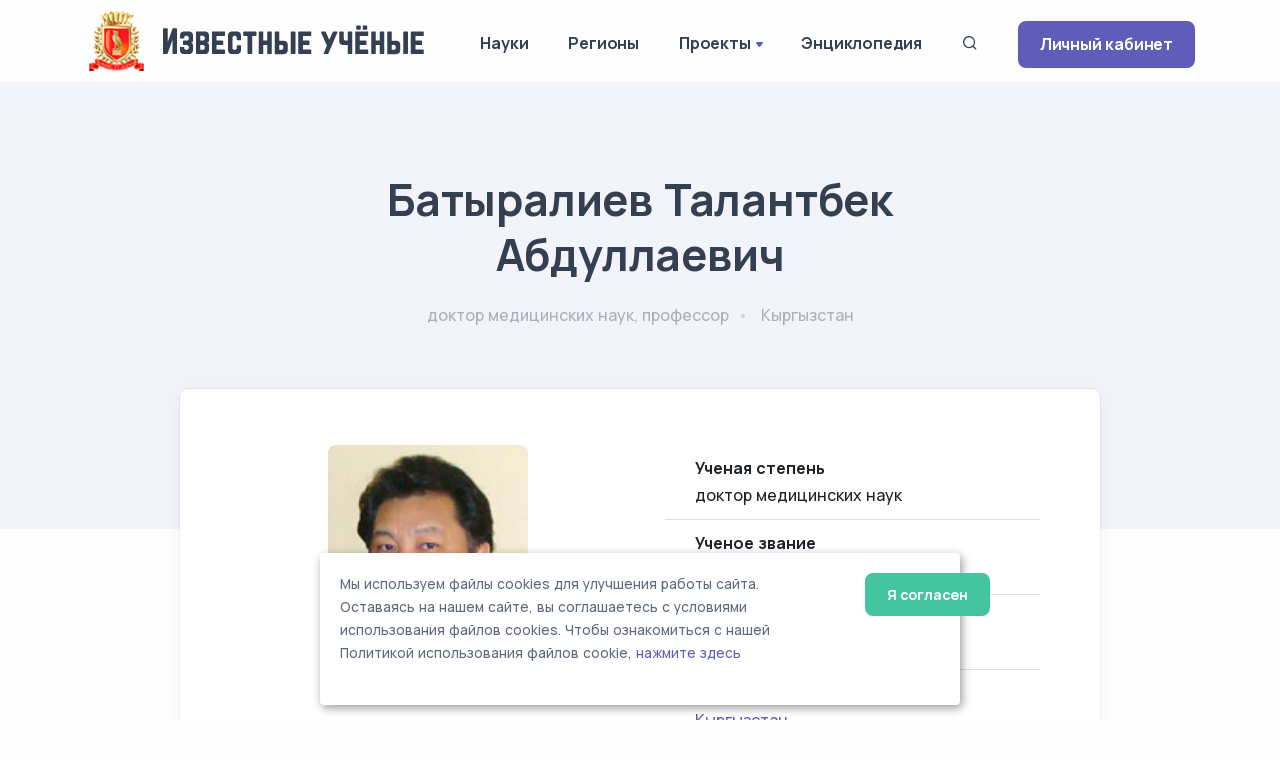

--- FILE ---
content_type: text/html; charset=UTF-8
request_url: https://famous-scientists.ru/anketa/batyraliev-talantbek-abdullaevich-10638
body_size: 24294
content:
<!doctype html>
<html lang="ru">

<head>
    <meta charset="utf-8">
    <meta name="viewport" content="width=device-width, initial-scale=1.0">
    <link rel="apple-touch-icon" sizes="180x180" href="https://famous-scientists.ru/apple-touch-icon.png">
    <link rel="icon" type="image/png" sizes="32x32" href="https://famous-scientists.ru/favicon/favicon-32x32.png">
    <link rel="icon" type="image/png" sizes="16x16" href="https://famous-scientists.ru/favicon/favicon-16x16.png">
    <link rel="manifest" href="https://famous-scientists.ru/favicon/site.webmanifest">
    <link rel="mask-icon" href="https://famous-scientists.ru/favicon/safari-pinned-tab.svg" color="#5bbad5">
    <meta name="msapplication-TileColor" content="#da532c">
    <meta name="theme-color" content="#ffffff">

    <title>Батыралиев Талантбек Абдуллаевич - Известные ученые</title>
    <meta name="description" content="доктор медицинских наук, профессор Батыралиев Талантбек Абдуллаевич" />
    <meta name="keywords" content="ученый, медицинские науки, кыргызстан, батыралиев талантбек абдуллаевич" />
    <link rel="canonical" href="https://famous-scientists.ru/anketa/batyraliev-talantbek-abdullaevich-10638"/>
    <meta name="og:title" content="доктор медицинских наук, профессор Батыралиев Талантбек Абдуллаевич" />
    <meta name="og:description" content="БАТЫРАЛИЕВ Т.А.  с отличием окончил в 1984 году лечебный факультет медицинского института (ныне Кыргызская государственная медицинская академия) и был рекомендован в целевую ординатуру во Всесоюзный Кардиологический Научный Центр АМН СССР (ныне Российский кардиологический научно-производственный" />
    <meta name="og:image" content="https://s3.famous-scientists.ru/thumbs/2023/03/thumb_63ff65456d126.450.jpg" />
    <meta name="og:url" content="https://famous-scientists.ru/anketa/batyraliev-talantbek-abdullaevich-10638" />
    <meta name="og:type" content="article" />
<!-- Yandex.Metrika counter -->
<script type="text/javascript" >
    (function(m,e,t,r,i,k,a){m[i]=m[i]||function(){(m[i].a=m[i].a||[]).push(arguments)};
        m[i].l=1*new Date();
        for (var j = 0; j < document.scripts.length; j++) {if (document.scripts[j].src === r) { return; }}
        k=e.createElement(t),a=e.getElementsByTagName(t)[0],k.async=1,k.src=r,a.parentNode.insertBefore(k,a)})
    (window, document, "script", "https://mc.yandex.ru/metrika/tag.js", "ym");

    ym(26985078, "init", {
        clickmap:true,
        trackLinks:true,
        accurateTrackBounce:true
    });
</script>
<noscript><div><img src="https://mc.yandex.ru/watch/26985078" style="position:absolute; left:-9999px;" alt="" /></div></noscript>
<!-- /Yandex.Metrika counter -->

    <!-- CSRF Token -->
    <meta name="csrf-token" content="B2DOw9CXBBisJC7nwxBPteJviWHuxCjcA3c5Zlpl">

  <!-- Fonts and Styles -->
  
    <link rel="stylesheet" href="https://famous-scientists.ru/assets/css/plugins.css">
    <link rel="stylesheet" href="https://famous-scientists.ru/assets/css/style.css">
    <link rel="stylesheet" href="https://famous-scientists.ru/assets/css/cookie.css">
    <link rel="stylesheet" href="https://famous-scientists.ru/assets/css/colors/grape.css">
    <link href="//fonts.googleapis.com/css?family=Open+Sans:400italic,700italic,400,700,300&amp;amp;amp;subset=latin,latin-ext,cyrillic,cyrillic-ext" rel="stylesheet">
    <link href="//fonts.googleapis.com/css?family=PT+Serif" rel="stylesheet">

  
  <!-- Scripts -->
  <script>
    window.Laravel = {"csrfToken":"B2DOw9CXBBisJC7nwxBPteJviWHuxCjcA3c5Zlpl"};
  </script>
</head>

<body>
    <div class="content-wrapper">
        <header class="wrapper bg-light">
    <nav class="navbar navbar-expand-lg classic transparent navbar-light">
        <div class="container flex-lg-row flex-nowrap align-items-center">
            <div class="navbar-brand w-100" >
                <a href="https://famous-scientists.ru">
                    <img style="max-width: 100%; min-width: 60px" src="https://famous-scientists.ru/img/logo-light.png" alt="Известные учёные" />
                </a>
            </div>
            <div class="navbar-collapse offcanvas offcanvas-nav offcanvas-start">
                <div class="offcanvas-header d-lg-none">
                    <h3 class="text-white fs-18 mb-0">Известные Ученые</h3>
                    <button type="button" class="btn-close btn-close-white" data-bs-dismiss="offcanvas" aria-label="Close"></button>
                </div>
                <div class="offcanvas-body ms-lg-auto d-flex flex-column h-100">
                    <ul class="navbar-nav">
                        <li class="nav-item dropdown">
                            <a class="nav-link" href="https://famous-scientists.ru/science">Науки</a>
                        </li>
                        <li class="nav-item dropdown">
                            <a class="nav-link" href="https://famous-scientists.ru/region">Регионы</a>
                        </li>
                        <li class="nav-item dropdown">
                            <a class="nav-link dropdown-toggle" href="#" data-bs-toggle="dropdown">Проекты</a>
                            <ul class="dropdown-menu">
                                <li class="nav-item"><a class="dropdown-item" href="https://famous-scientists.ru/school">Научные школы</a></li>
                                <li class="nav-item"><a class="dropdown-item" href="https://famous-scientists.ru/founder">История науки</a></li>
                                <li class="nav-item"><a class="dropdown-item" href="https://famous-scientists.ru/university">Вузы</a></li>
                                <li class="nav-item"><a class="dropdown-item" href="https://famous-scientists.ru/department">Кафедры</a></li>
                                <li class="nav-item"><a class="dropdown-item" href="https://famous-scientists.ru/dissertation">Диссертации</a></li>
                                <li class="nav-item"><a class="dropdown-item" href="https://famous-scientists.ru/direction">Реестр новых научных направлений</a></li>
                            </ul>
                        </li>
                        <li class="nav-item dropdown">
                            <a class="nav-link" href="https://famous-scientists.ru/page/3">Энциклопедия</a>
                        </li>
                        <li class="nav-item">
                            <a class="nav-link" data-bs-toggle="offcanvas" data-bs-target="#offcanvas-search"><i class="uil uil-search"></i></a>
                        </li>
                        <li class="nav-item dropdown d-block d-md-none">
                            <a class="btn btn-sm btn-primary rounded" href="https://famous-scientists.ru/enter">Личный кабинет</a>
                        </li>
                    </ul>
                    <!-- /.navbar-nav -->
                </div>
                <!-- /.offcanvas-body -->
            </div>
            <!-- /.navbar-collapse -->
            <div class="navbar-other ms-lg-4">
                <ul class="navbar-nav flex-row align-items-center ms-auto">
                    <li class="nav-item d-none d-md-block">
                        <a href="https://famous-scientists.ru/enter" class="btn btn-sm btn-primary rounded">Личный кабинет</a>
                    </li>
                    <li class="nav-item d-lg-none">
                        <button class="hamburger offcanvas-nav-btn"><span></span></button>
                    </li>
                </ul>
                <!-- /.navbar-nav -->
            </div>
            <!-- /.navbar-other -->
        </div>
        <!-- /.container -->
    </nav>
    <!-- /.navbar -->
</header>

            <section class="wrapper bg-soft-primary">
        <div class="container pt-10 pb-19 pt-md-14 pb-md-20 text-center">
            <div class="row">
                <div class="col-md-10 col-xl-8 mx-auto">
                    <div class="post-header">
    <h1 class="display-2 mb-4">Батыралиев Талантбек Абдуллаевич</h1>
    <ul class="post-meta">
        <li>
            <span>доктор медицинских наук, профессор</span>
        </li>
        <li>
            <span>
                                    Кыргызстан
                            </span>
        </li>
    </ul>
</div>
                </div>
            </div>
        </div>
    </section>
    <section class="wrapper bg-light">
        <div class="container pb-14 pb-md-16">
            <div class="row">
                <div class="col-lg-10 mx-auto">
                    <div class="blog single mt-n17">
                        <div class="card">
                            <div class="card-body">
                                <div class="classic-view">
                                    <article class="post">
                                        <div class="post-content mb-5">
                                            <div class="row grid-view gx-md-8 gx-xl-10 gy-8 gy-lg-0 mb-5">
                                                                                                <div class="col-md-6 col-lg-6 text-center">
                                                    <div class="rounded">
            <img style="min-width: 200px" src="https://s3.famous-scientists.ru/thumbs/2023/03/thumb_63ff65456d126.450.jpg" alt="Батыралиев Талантбек Абдуллаевич" title="Батыралиев Талантбек Абдуллаевич" />
    </div>
                                                </div>
                                                                                                <div class="col-md-6 col-lg-6">
                                                    <ol class="list-group list-group-flush">
        <li class="list-group-item d-flex justify-content-between align-items-start">
        <div class="ms-2 me-auto">
            <div class="fw-bold">Ученая степень</div>
            доктор медицинских наук
        </div>
    </li>
            <li class="list-group-item d-flex justify-content-between align-items-start">
        <div class="ms-2 me-auto">
            <div class="fw-bold">Ученое звание</div>
            профессор
        </div>
    </li>
                <li class="list-group-item d-flex justify-content-between align-items-start">
        <div class="ms-2 me-auto">
            <div class="fw-bold">Научное направление</div>
            <a href="https://famous-scientists.ru/science/medicine">Медицинские науки</a>
        </div>
    </li>
    
    <li class="list-group-item d-flex justify-content-between align-items-start">
        <div class="ms-2 me-auto">
            <div class="fw-bold">
                                                            Страна
                                                </div>
            <a href="https://famous-scientists.ru/country/kyrgyzstan">Кыргызстан</a>
            </div>
    </li>

</ol>
                                                </div>
                                            </div>

                                            <p>БАТЫРАЛИЕВ Т.А.  с отличием окончил в 1984 году лечебный факультет медицинского института (ныне Кыргызская государственная медицинская академия) и был рекомендован в целевую ординатуру во Всесоюзный Кардиологический Научный Центр АМН СССР (ныне Российский кардиологический научно-производственный комплекс г.Москва., Дир. – академик РАМН, РАН  Е. И. Чазов) и после окончания которого в 1986 году поступил в целевую аспирантуру по специальности “кардиология”. В 1988 году досрочно защитил кандидатскую диссертацию по специальности “Кардиология-14.00.06” и “Лучевая диагностика и лучевая терапия – 14.00.19”. </p>

<p>С 1989 по 1993 гг. Работал в НИИ кардиологии Кыргызской Республики младшим, старшим и ведущим научным сотрудником.</p>

<p>С 1993 года работает по приглашению Госкомнауки (TUBITAK) Турецкой Республики профессором на кафедре кардиологии Чукуровского Университета совмещая научную работу с пропедавательской деятельностью. В 1994-97 гг по совместительству заведовал кардиологическим отделом ORTA-DOGU Hospital (ADANA). C 1997 по настоящее время является создателем и одновременно руководителем (директором) Медицинского центра им. Сани Конукоглы, который является крупным научно-практическим кардиологическим центром на юго-востоке Турции. В 1999 году под руководством акалемика Ю.Н.Беленкова защитил докторскую диссертацию в Российском Кардиологическом Научно-производственном Комплексе Минздрава РФ (г.Москва) Читает лeкциoнныe курсы, проводит практическиеи лабоpaторные занятия пo инвазивной и интервентционной кардиологии.  Руководит нaучной работой  5 соискателей, 6 докторантов.</p>

<p>Медицинский центр, который  создан им, является одним из крупнейших научно-методических  и прикладных центров в Европе и на ближнем востоке, где проводится более 15000 инвазивных методов лечения и 4000 открытых операций на сердце, что определяет лидирующее место в мировой инвазивной кардиологии его центра.</p>

<p>Имеет ученую степень доктора медицинский наук, более 350 публикаций (8 монографий: 1 на англ. Языке, 7 на русском), в том числе 3 монoграфия готовится к печати, более 80 нaучных статей, опубликованных в ведущих журналах мира по своей специальноти. Является главным редактором русского варианта руководств в кардиологии, выпушенных головными учреждениями мировой кардиологии как Американский колледж кардиологии.</p>

<p>Проф. Батыралиев Т.А. является членом редакционной совета ведущих, научно-практических рецензируемых журналов: European Journal of General Medicine (engl), Journal of Interventional Cardiology, Journal of International Cardiology, The Turkish Journal of Invasive Cardiology: The Turkish Journal of Cardiology, Кардиология, Терапевтический архив, Патогенез и кардиоваскулярная терапия и профилактика.</p>

<p>Батыралиев Т.А. пользуется большим авторитетом и уважением среди ученых, кардиологов США, Европы и Турции. В 1994 году научными коллегиями (Board Trustees) American College of Angiology (FACA)  и Cardiac Angiograhpy and Interventions (FSCAI), 1995 – International College of Angiology (FICA) был избран действительным членом корреспондентом. А 25 августа 1999 года за заслуги и научный вклад в развитии кардиологической науки научной коллегией American College of Cardiology (FACC) избран действительным его членом, Европейского общества кардиологов (c 2001-F.E.S.C.) и с 2004 года является действительным членом Academy of TCT (Transcatheter Cardiovascular Therapeutics), дипломированный кардиолог Европейского Сообщества (European Cardiologist-2002 European board for spesiality of Cardiology). В 2004 году награжден премией Universal Award of Accomplishment (ABI USA), а с 2006 году награжден золотой медалью академика Сперанского (АМН РФ). </p>

<p>Батыралиев Т.А. является активным организатором кардиологической службы в Турции и ближном востоке, особенно в облатси инвазивной, интервенционной кардиологии и сердечно-сосудистой хирургии, и несомненный представитель Кыргызской науки за рубежом. Книги и монографии выпушенные им бесплатно раздается в странах СНГ, занимается меценатством-на собственные средства спонсирует стажировку молодых специалистов из Кыргызстана в ведущих центрах мира. </p>



                                                                                            <h2 class="h1 mb-4">Научные публикации</h2>

<p>01. Batyraliev TA. Grudsin GV, Enutina GV. Tazabekova GK,:Electrocardiographic changes in patients with chronic alcoholism. Proc. of the all Union actual problems of diagnostis and treatment of cardiovascular diseases. Conference of Yong Scientists, Moscow, 1986 (Abst.)</p>

<p>02. Grudcin G.V., Batyraliev T.A.. Ostroumov E.N. Thallium-201 scintigraphy in chronic alcoholism patients with interventricular conduction disturbances. Proceedings of 47th Conference of Turkmen Medical Institute, Ashgabad, 1987, (Abstract).</p>

<p>03. Zinkin A.V., Gorgaslidze A., Batyraliev T.A. Functional capacity of sinus node in patients with alcohol cardiomyopathy. Proceedings of II Conference of Belorussian cardiologists, Minsk, 1987. (Abstract).</p>

<p>04. Smetnev A.V., Grudcin G.V., Batyraliev T.A. Mechanism of atrial flutter in patients with alcohol cardiomyopathy. (Ibid, Abstract).</p>

<p>05. Smetnev A.S., Batyraliev T.A., Grudcin G.V. Initial stage of alcohol cardiomyopathy (clinics and hemodynamics). Proceedings of the I Conferences of cardiologists of Kyrgyzstan, Frunze, 1987. (Abstract).</p>

<p>06. Sobol Y.S., Gorshkov A.Sh., Batyraliev T.A. Transesophageal atrial pacing in the assessment of the left ventricular function in alcohol cardiomyopathy according to the 2DECHO data. (Ibid, Abstract).</p>

<p>07. Grudcyn G.V., Smetnev A.S., Batyraliev TA, Gorgaslidze AG, Samko AN. Clinical course of the intial stage of alcohol cardiomyopathy in patients with episodic and systematic form of drinking. Kardiologia, 1987; 27 (12); 39-42.</p>

<p>08. Smetnev A.S., Gorgaslidze A., Batyraliev T.A. et al. Diagnostic value of 24-hour ECG monitoring, bicycle test and inter ventricular electrophysilogic intestigation in the assessment of arrhythmiasin patients with alcohol cardiomyopathy. Ter. Arkhiv 1988, 60(10):1, 49-51.</p>

<p>09. Batyraliev T.A., Samko A.N., Grudcin G.V. et al. Volume test in diagnostic of early right heart failure in alcohol cardiomyopathy. J. of Cardiology 1988, 3, 83-86.</p>

<p>10. Gorgaslidze A., Zinkin A., Batyraliev T.A., Grudcin G.V. Cardiac rhythm disturbances in alcohol cardiomyopathy. Proceedings of 17th Conference of Young Scientists of Georgia, Bakuriani, 1988. (Abstract).</p>

<p>11. Grudcyn G.V., Batyraliev T.A.. Drozdov E.S. Alcohol cardiomyopathy. Kardiologia  1988, 28(4):10-110.</p>

<p>12. Gorgaslidze A., Zinkin A.V., Batyraliev T.A., Grudcin A.V. Cardiac arrhytmias and conduction disturbances in patients with chronic alcoholizm. J. Problems of Narcology 1988, 2, 49-53.</p>

<p>13. Batyraliev T.A. Contractile function of myocardium in patients with chronic alcoholizm. Moscov, 1988, p.26.</p>

<p>14. Rukosuev V.S., Moiseev V.S., Shetepin A.A., Ogurcov P.P., Nanaev A.K., Batyraliev T.A. Immunologic disturbances in noncoronary diseases. J of Clinical Medicine 1988, 8, 71-75.</p>

<p>15. Smetnev A.V., Batyraliev T.A., Grudcin G.V., Samko A.N. Functional state of right ventricular contractility in alcohol cardiomyopathy. Proceedings of Conference of Russian Cardilogic Society, Penza, 1988. (Extanded Abstract).</p>

<p>16. Nanaev A.K., Rukosuev V.S., Batyraliev T.A. et al. Immunologic investigation of myocardial byopsy in alcohol cardiomyopathy. Proceedings of Conference of Russian Cardilogic Society, Penza, 1988. (Extanded Abstract).</p>

<p>17. Savchenko A.P., Samko A.N., Batyratiev T.A. et al. Left ventricular contractyiity in alcohol cardiomyopatgy during volume test. Proceedings of Conference of Russian Cardjiogic Society, Penza, 1988. (Extanded Abstract).</p>

<p>18. Smetnev A.S., Samko A.N., Batyraliev T.A. et al. Right ventricular contractyiity in alcohol cardiomyopathy during volume test. Ter. Arkhiv 1988, 60(10):113-115.</p>

<p>19. Smetnev A.S., Batyraliev T.A.. Grudcin G.V. et al. Volume test in diagnostics of latent heart failure in alcohol cardiomyopathy. Proceedings of II Conference of Cardiologists of Uzbekistan, Tashkent, 1988. (Abstract).</p>

<p>20. Smetnev A.S., Batyraliev T.A., Samko A.N. et al. Status of coronary artery bed and left ventricular contractilyti in alcohol cardiomyopathy. Proceedings of II Conference of Physishians of Kyrgyzstan, Frunze, 1988. (Abstract).</p>

<p>21. Savchenko A.P., Samko A.N., Batyraliev T.A. et ai. The Volume test in the assessment of the left ventricular functional state in patients with chronic alcoholizm during contrast ventriculography. Kardiologia 1988, 28(11): 119-120.</p>

<p>22. Smetnev A.S., Savchenko A.P.. Batyraliev T.A.. Samko A.N. Left and Right ventricular Contractility Function in Chronic alcoholics without cardiomegaly. Proceedings of 10th European Conference of Internal Medicine, Brussels, 1989. (Abstract)</p>

<p>23. Savchenko A.P., Smetnev A.S., Batyraliev T.A. et al. Myocardial contractility in chronic alcoholizm. J. Sovetskaya Medicina 1988, 11, 3-5.</p>

<p>24. Zinkin A.V., Gorgaslidze A., Batyraliev T.A.. Grudcin G.V. Functional state of cardiac conduction system in patients with alcohol cardiomyopathy. Bulletin of Cardilogic Research Centre 1989, 1, 16-20.</p>

<p>25. Gorgaslidze AG, Smetnev A.S., Zinkin A.V., Batyraliev T.A., Grudcin G.V. Atrial flutter in alcohol cardiomyopathy. Kardiologia 1989, 29(5), 36-39.</p>

<p>26. Smetnev A.S., Savchenko A.P., Batyraliev T.A., Samko A.N. Digital ventriculography in the assessment of ventricular confractility and their compensatoric reserves in chronic alcoholizm patients. Proceedings of the ALL-Union Conference of Physicians, Frunze, 1989. (Abstract).</p>

<p>27. Sergakova L.M., Ali SadekAli, Batyraliev T.A., Grudcin G.V. Diastolic function of ventricules in alcohol cardimyopathy according to the Doppler ECHOCG and catheterization datas. Proceedings of the ALL-Union Conference of Physicians, Frunze, 1989. (Abstract).</p>

<p>28. Gorgaslidze A., Zinkin A.V., Batyraliev T.A. et al. ECG changes in chronic alcoholizm patients. J. of Public Health, Kishinev, 1989, 4, 40-42.</p>

<p>29. Smetnev A.S., Batyraliev T.A., Belogubec V.I. et al. Changes of central hemodynamics and left ventricular contractility during volume test in patients with chronic alcoholizm according to the duration of alcoholizm. Ter Arkhiv. 1989, 61(9):69-71.</p>

<p>30. Batyraliev T.A.. Samko A.N., Gorgaslidze A. Complex arrhythimias and left ventricular contractility in patients with chronic alcoholizm. Proceedings of 6th Conference of Rissian Physicians, Gorky, 1989. (Abstract).</p>

<p>31. Rukosuev V.S., Nanaev A.K., Batyraliev T.A.. Samko A.N. Localization of some extracellular matrix components in myocardial byopsy in alcohol cardiomyopathy. Bulletin of Cardiologic Research Centre 1989, 2, 88-94.</p>

<p>32. Smetnev A.S., Grudcin G.V., Batyraliev T.A. et al. Alcohol cardiomyopathy and principals if its treatment, Moscow, 1989.</p>

<p>33. Sobol S.Yu, Gorshkov A.Sh., Batyraliyev T.A. Left and right ventricular function in chronic alcoholig damage to the heart: Two-Dimensional echocardiographic findings. Kardiobgya (Moscow), 1989. 29:V-11, p.107-111.</p>

<p>34. Smetnev A.S., Batyraliev T.A., Belogubec V.I., Koltunova M.I. Functional state of heart in patients with chronic alcoholizm with interventricular conduction disturbances. J. Vrachebnoe Delo 1990, 1, 69-72.</p>

<p>35. Savchenko A.P., Samko A.N., Batyraliev T.A.. Smetnev A.S. Evaluation of right ventricular function in chronic alcoholics using volume-load test. Proceedings of 11th Congress of Cardiology, Philuppine, 1990. (Abstract).</p>

<p>36. Moldotashev I.K., Batyraliev T.A., Niazova Z.A., Tashpolotov A.E. Nonivasive assessment of pulmonary circulation. Proceedings 4th All-Union Conference: State of circulation in conditions of high altitude and experimental hypoxy, Dushanbe, 1990. (Abstract).</p>

<p>37. Soodanbekova G.K., Moldotashev I.K., Batyraliev T.A. et al. Afrial natriiuretic peptide levels in health high-landers and patients with high-altitude pulmonary hypertension. Proceedings of 1st Conference of Physiologists of Middle Asia and Kasachskan, Dushanbe, 1991. (Abstract).</p>

<p>38 Batyraliev T.A.. Ermatov G.A., Kadyraliev K.K. Invasive assessment of pulmonary arterial pressure reactivity in highlanders using acute hypoxic test. Proceedings of 1st Conference of Physiologists of Middle Asia and Kasachskan, Dushanbe, 1991. (Abstract).</p>

<p>39. Moldotashev I.K., Aldashev A.A., Batyraliev T.A. et al. The reactivity of pulmonary arteries and activity of neurotransmitter receptors in permanent residents of high altitude. Proceedings of Congress of International Society for Patophysiology, Moscow, 1991. (Abstract)</p>

<p>40. Mirrakhimov M.M., Moldotashev I.K., Batyraliev T.A., Tashpolotov A.E. Pulmonary arteries hyperreactivity and its clinical significance. Proceedings of All-Union Congress on respiratory disesases, Chelyabinsk, 1991. (Abstract)</p>

<p>41. Moldotashev I.K., Batyraliev T.A., Masenko V.P., Soodanbekova G.K. Atrial natriiuretic peptide and renine levels in patients with high-altitude pulmonary hypertension. Proceedings of All-Union Congress on respiratory disesases, Chelyabinsk, 1991. (Abstract)</p>

<p>42. Kuruchbekova N.Sh., Nyazova Z.A., Batyraliev T.A. Corinfar in the treatment of high altitude pulmonary hypertension patients. Proceedings of All-Union Congress on respiratory disesases, Chelyabinsk, 1991. (Abstract)</p>

<p>43. Moldotashev I.K., Masenko V.P., Soodanbekova O.K., Batyraliev T.A Renine and Aldosterone levels in high Altitude residents. Proceedings of 1st Congress of Cardiologists of Kazachstan, Alma-Ata, 1991. (Abstract).</p>

<p>44. Batyraliev T.A.. Ermatov G.A., Kadyraliev K.K., Tashpolotov A.E. Left ventricular contractility in health highlanders during acute hypoxic test. Proceedings of 1st Congress of Cardiologists of Kazachstan, Alma-Ata, 1991. (Abstract).</p>

<p>45. Mirrakhimov M.M., Batyraliev T.A., Ermatov G.A. Right heart functional state in highlanders. Proceedings of 1st Congress of Cardiologists of Kazachstan, Alma-Ata, 1991. (Abstract).</p>

<p>46. Almerekova A.A., Batyraliev T.A., Karagulova G.O., Emilbekova D. Functonal state of platelets in high-altitude pulmonary hypertension. Proceedings of 1st Congress of Cardiologists of Kazachstan, Alma-Ata, 1991. (Abstract).</p>

<p>47. Moldotashev I.K., Kuruchbekova N.Sh., Nyazova Z.A., Batyraliev T.A. Hemodynamic effects of corinfar course treatment in high-altitude pulmonary hypertension. Proceedings of the 1st Congress of ultrasound diagnostics, Moscow, 1991. (Abstract).</p>

<p>48. Aldashev, A.A., I. Moldotashev, V. Titov, T. Batyraliev T and M.Mirrakhimov; "Increased platelet Ca channel activity in highlanders with hyperactivity of pulmonary vessels." Int.J.Sports Med. (1992) 13:81</p>

<p>49. Soodanbekova G.K., Kuaiberdiev G.Z., Masenko V.P., Batyraliev T.A., Nyazova Z.A. Pulmonary circulation of atrial nafri-uretic factor and plasma aldosterone in highlanders. Proceedings of the 2nd Intern. Symposium of pulmonary arterial hypertension. 1992, Bishkek. (Abstract).</p>

<p>50. Kuruchbekova N.Sh., Kudaiberdiev Z.M., Masenko V.P., Batyraliev T.A., Nyazova Z.A. Effects of nifedipine on the pulmonary circulation and renin-angiotensin-aldosterone system in patients with primary high - attitude arterial hypertension. Symposium of pulmonary arterial hypertension. 1992, Bishkek. (Abstract).</p>

<p>51. Aldashev A.A., Borbogulov U.M., Batyraliev T.A.. Moldotashev I.K., Mirrakhimov M.M. Decreased Ca cannel activity for Ca-antogonists in high-landaers with hypoxic pulmonary vascular hyperreactivity. Symposium of pulmonary arterial hypertension. 1992, Bishkek. (Abstract).</p>

<p>52. Nyazova Z.A., Batyraliev T.A.. Soodanbecova G.K., Kudaiberdiev Z.M. Noninvasive assessment of pulmonary arterial hypertension in highlanders. Proceeding 10th Europen Conference of the Intern. Society of Noninvasive Cardiology. October 15-17, 1992, Roterdam (Abstract).</p>

<p>53. Batyraliev T.A.. Soodanbecova G.K, Niyazova Z.A., Masenko V.P. Right Heart and Pulmonary Vascular Hyperreactivity in. Highlanders. J. of Heart Failure. Vol.1. Abs. Suppl. May. 1993. Geneva P.485</p>

<p>54. Mirrakhimov MM, Kudayberdiev ZM, Niyazova ZA, Batyraliev TA, Sodanbekova ZK.  Current approaches to instrumental diagnosis of pulmonary arterial hypertension: qualitative methods of diagnosis (part l).  Kardiologia. 1993; 33(12) : 70-4.</p>

<p>55. Soodanbecova G.K.., Batyraliev T.A., Niyazova Z.A. Aldosterone and Atrial natriuretic factory in healthy highlanders and those with high altitude pulmonary hypertension. J. 1 Heart Failure. Vol.1. Abs. Suppl. May. 1993. Geneva P.485 J. of Heart Failure. Vol.1. Abs. Suppl. May. 1993. Geneva P.514.</p>

<p>56. Kudaiberdier Z.M., Soodanbecova G.K., Niyazova Z.A., Batyraliev T.A., Masenko V.P. Renin plasma activity in healthy highlanders during experimental hypoxia. J. of Heart Failure. Vol.1. Abs. Suppl. May. 1993. Geneva p. 515</p>

<p>57. Kuruchbekova N.Sh., Kudaiberdiev Z.M., Niyazova Z.A., Masenko V.P., Batyraliev T.A. Effects of capoten on high-altitude pulmonary hypertension. J. of Heart Failure. Vol.1. Abs. Suppl. May. 1993. Geneva P. 1008.</p>

<p>58. Batyraliev TA. Muratov AA. Effect of Corinfar to Adults, Suffering from Altitude Pulmonary Arterial Hypertension. J Cardiovascular Drugs and Therapy. 1993; 7, Suppl. 2. -p. 422.</p>

<p>59. Soodanbecova G.K., Batyraliev T.A.. Demirtas M., Niyazova Z.A., Birand A. Yuksek rakimda yasiyan saglikli ve pulmonar hipertansiyonlu olgularda aldastoren ve atrial natriuletik faktor duzeyleri. 1X. Ulusal Kardiyoloji Kongresi. Ozet Kitabi. 28 Eylul-1 Ekim 1993. Bursa/TURKEY P. 174 .</p>

<p>60. Niyazova Z.A., Batyraliev T.A.. Demirtas M., Usal A., Masenko V.P., Birand A. Yuksek rakimda ikincil pulmoner hiper tansiyonda kaptoprilin etkisi. 1X. Ulusal Kardivoloji Kongresi. Ozet Kitabi. 28 Evlul-1 Ekim 1993. Bursa/ TURKEY P. 24</p>

<p>61. Titov V.O., Batyraliev T.A.. Tashbolotov A.E., Aldashev A.A., Moldotashev I.K. Pulmonary arterial reactivity and reacton of lymphocite b-adrenoreceptors to hypoxia. Proceeding of 1st Congres of Cardiologists of Centra! Asia, Bishkek, 16-18 of September, 1993, P-138.</p>

<p>62. Kudayberdiev Z.M., Soodanbekova G.K., Batyraliev T.A.. Niazova Z.A. Atrial natriiuretic peptide - early numeral marker of high altitude pulmonary arterial hypertension. Proceeding of 1st Congress of Cardiologists of Central Asia, Bishkek, 16-18 of September, 1993, P-139</p>

<p>63. Soodanbekova G.K., Kudayberdiev Z.M.. Batyraliev T.A.. Niazova Z.A. Pulmonary circulution, Natrii-uretic peptide and exzogenic hypoxia in Tian Shan native highlanders.Proceeding of 1st Congres of Cardiologists of Central Asia, Bishkek, 16-18 of September, 1993, P-140.</p>

<p>64. Sodanbekova GK, Batyraliev TA, Niyazova ZA, Birand A. Atrial Nalnuretic Factor at High-Altitude Pulmonary Hypertension. Journal of Islamic Academy of Sciences 6:4, 286-288; 1993.</p>

<p>65. Niyazova Z., BatyralievTA., Soodanbekova G., Birand A., Demirtas M. Total pulmoner direnc ve sag venlrikul diyastol sonu basmcta hipoksik teste bagli degisiklikler. Proceeding of Congress of chronic lung deases and tuberculosis. 1994, April 7-9. p.47. Antalya/TURKEY.</p>

<p>66. Batiraliev T., Birand A., Demirtas M., Niazova Z., Soodanbekova G. Kronik Bronsitte hipoksik teste sag ventrikulun cevabi. Proceeding of Congress of chronic lung deases and tuberculosis. 1994, April 7-9. p.48. Antalya/TURKEY</p>

<p>67. Demirtas M., Batiraliev T ., Niazova Z., Birand A., Soodanbekova G. Kronik bronsitte hipoksik teste sol ventrikulun cevabi. Proceeding of Congress of chronic lung deases and tuberculosis. 1994, April 7-9. p.49. Antalya/TURKEY</p>

<p>68. Birand A.. Batiraliev T., Demirtas M., Niazova Z., Soodanbekova G., Usal A. Hipoksik teste sag ventrikulun cevabi. Proceeding of Congress of chronic lung deases and tuberculosis. 1994, April 7-9. p. 50. Antalya/TURKEY.</p>

<p>69. Demirtas M, Niazova Z, Usal A, Ozbek S, Batyraliev T, Birand A, Kudaiberdieva G, Soodanbekova Y, Erken E. Romatoid artritte ekokardiografik olarak kardiak tutulum. Proceeding of Congress of Echocardiography. 1994, 10-12 May, P. 30. Antalya/TURKEY.</p>

<p>70. Niazova Z, Demirtas M, Batyraliev T. Ozbek S, Kudaiberdieva G, Usal A, San M, Birand A, Erken E. Sistemik lupus eritematozuslu olguiarda sag ventrikul ejeksiyon fraksiyonu ve sistolik pulmoner alter basincinin ekokardiyografik tayini. Proceeding of Congress of Echocardiography. 1994, 10-12 May, P. 31. Antalya/TURKEY.</p>

<p>71. Demirtas M, Usal A, Birand A, Baltyraliiev T, San M. Kardiyak kist hidatikli olgularimizda ekokardiyografi bulgulari. Proceeding of Congress of Echocardiography. 1994, 10-12 May, P.34 Antalya/TURKEY.</p>

<p>72. Niazova Z, Demirtas M, Ozbek S, Batyraliev T. Usal A, Birand A, Erken E. Romatoid arfritii olguiarda sol ve sag venfrikul diyastolik fonksiyonlarmin ekokardiyografik degeriendirmesi. Proceeding of Congress of Echocardiography. 1994, 10-12 May, P. 100. Antaiya/TURKEY.</p>

<p>73. Niazova Z, Demirtas M, Ozbek S, Birand A, Batyraliev T, Kudaiberdieva G, Usal A  Sistemik Lupus Eritematozuslu oIgularda venfrikul diyastolik fonksiyonlari. Proceeding of Congress of Echocardiography. 1994,10-12 May, P. 101. Antalya/TURKEY.</p>

<p>74. Demirtas M, Ozbarlas N, Birand A, Niazova Z, Batyraliev T, San M. Ekokardryografik olarak sol atriyumda kist gorunumu veren persistan sol superior vena cava-koroner sinus bagiantssi (vaka takdimi). Proceeding of Congress of Echocardiography. 1994, 10-12 May, P. 108. Antalya/TURKEY.</p>

<p>75. Aikimbaev K, Batyraliev T. Akut miyokard infarktuslu hastalarda sol ventrikul diyastolik fonksiyonunun egzersiz Doppler ekokardiyografi Hie degerlendirilmesi. Proceeding of Congress of Echocardiography. 1994,10-12 May, P. 143. Antalya  TURKEY.</p>

<p>76. Demirtas M, Niazova Z, Usal A, Batyraliev T, Aksoy A, Birand A. Bir sag venlrikuler kardiyomiyopatii olgusu. Proceeding of Congress of Echocardiography. 1994,10-12 May, P. 145. Antalya/TURKEY.</p>

<p>77. Aykimbaev K, Batyraliev T, Birand A, Demirtas M. Akut miyokard infarktuslu hastalarda sol ventrikul diyastolik fonksiyonlannin Doppler ekokardiyografi ile degerlendirilerek kalp yetmezligi gelisme olasiliginin onceden kestirilmesi. Proceeding of Congress of Echocardiography. 1994,10-12 May, P. 152. Antalya/TURKEY.</p>

<p>78. Birand A, Niyazova Z, Batyraliev T, Demirtas M, Soodanbekova G, Usal A. Kronik bronsitii olgularda sag ventrikul diastolik fonksiyonu. Proceeding of Congress of Echocardiography. 1994,10-12 May, P. 165. Antalya/TURKEY.</p>

<p>79. Niyazova Z, Batyraliev T, Birand A, Demirtas M, Soodanbekova G, Usal A. Kronik bronsitii olgularda sol ventrikul diyastolik fonksiyonu. Proceeding of Congress of Echocardiography. 1994,10-12 May, P. 166. Antalya/TURKEY.</p>

<p>80. Kudayberdiev ZM, Soodanbekova G, Batyraliev TA . The influence of hypoxya on pulmonary circulation and concentration of atrium nafriuretic factor in highlanders of Tyan-Shan. (Joint of XVIth World Congress of Cardiology and XVIth Congress of the European Society of Cardiology. Berlin, September 10-14,1994). European Heart Journal, 15, Abs. Suppl., August, P. -407. 1994.</p>

<p>81. Batyraliev TA , Demirtas M, Birand A, Niyazova ZA, Soodanbekova G, Usal A. Pulmonary arterial vascular reactivity in permanent high-altitude residents. (Joint of Xllth World Congress of Cardiology and XVIth Congress of European Society of Cardiology. Berlin, September 10-14,1994). European Heart Journal, 15, Abs. Suppl., August, P. -438. 1994.</p>

<p>82. Birand A, Batyraliev TA. San M, Niyazova ZA, Sodanbekova GK. Sag kalp yetmezligmin erken tanisinda hipoksik testin yeri. Proceeding of Congress of Cardiology. 1994, 1-4 Ekim, P. 243. Izmir/TURKEY.</p>

<p>83. Birand A, Kudayberdieva GK, San M, Demirtas M, Niyazova ZA,  Batyraliev TA, Proceed. 41st Annual World Assembly of Am. Coil. Angiol. San Antonio, Texas, 2-7 October, 1994. Kalp Atim Hizi Degipkenfiginin Power Speklral Analizi ve Yineienen Tilting Deneyine Yaniti. Proceedirrg of Congress of Cardiology. 1994.1-4 Ekim, P. 168. izmir/TURKEY.</p>

<p>84. Birand A, Kudayberdieva GK, San M, Demirtas M, Niyazova ZA, BatyralievTA. Milral Vatv Prolapsusunda Kardiyak Otonom Sinir Sistemi Dengesi. Proceeding of Congress of Cardiology. 1994, 1-4 Ekim, P. 169. izmir/TURKEY.</p>

<p>85. Demirtas M, Usal A, San M, Acarturk E, Brand A, Batyraliev T. Yetiskinlerde Saptadigimiz Koroner Arter Anomalileri. Proceeding of Congress of Cardiology. 1994, 1-4 Ekim, P. 278. izmir/TURKEY.</p>

<p>86. Demirtas M, Ozeren A, Ozbek S, Usal A, Birand A, Niazova Z, Batyraliev T, Kayirgeldi C Anti Pospolipid Antikor Sendromuna Yuksek Doz Kortizon Etkili Midir? Proceeding of Congress of Cardiology. 1994, 1-4 Ekim, P. 195. izmir/ TURKEY.</p>

<p>87. Demirtas M, Usal A, San M, Acarturk E, Birand A, Batyraiiev T . Yetiskinlerde Saptadigimiz Koroner Arter Anomaliieri. Proceeding of Congress of Cardiology. 1994, 1-4 Ekim, P. 278. izmir/TURKEY.</p>

<p>88. Usal A, Demirtas A, Birand A, Tuncer I, Batyraliev T. Endomyocardial Biopsy in progressive systemic sclerosis. Proceed. 41st Annual World Assembly of Am. Coil. Angiol. San Antorao, Texas, 2-7 October, 1994.</p>

<p>89. Demirtas M, Usal A, Birand A, San M, Batyraliev T , Niyazova Z. A Serious complication of percutaneous balloon mitral valvuloplasty: Systemic embolism how can we decrease it? Proceed. 41st Annual World Assembly of Am. Coil Angiol. San Antonio, Texas, 2-7 October, 1994.</p>

<p>90. Birand A, Bafyraliev T, Niyazova Z, Kudayberdieva G, Soodanbekova G. Hypoxic test in estimation of early signs of right heart failure. Proceed. 41st Annual World Assembly of Am. Coil. Angiol. San Antonio, Texas, 2-7 October, 1994.</p>

<p>91. Soodanbekova GK, Batyraliev TA, Niyazova ZA. Afrial nalriuretic factor at high altitude pulmonary hypertension. Proceed. 41st Annual World Assembly of Am. Coil. Angiol. San Antonio, Texas, 2-7 October, 1994.</p>

<p>92. Batyraliev T, Birand A, Niyazova Z, Kutayberdieva G, Demirtas M. Arterial vascular reactivity and pulmonary hemodynamics in healthy highlanders. Proceed. 41st Annual WorldAssemblyofAm. Coil. Angiol. San Antonio, Texas, 2-7 October, 1994.</p>

<p>93. Batyraliev T, Niyazova Z, Kudayberdieva G, Aykimbaev K, Akgul F. Capoten in High-Altitude Pulmonary Hypertension With Concurrent Systemic Hypertension. Proceed. 3rd of Hypertension and Aterosklerosis. 22-24 October. 1994, Antalya/Turkey.</p>

<p>94. Sodanbekova GK, Batyraliev TA. Niyazova ZA, Aykimbaev KS. Alrial nafriuretic factor in high altitude pulmonary hypertension. Proceed, of 10th ASEAN Congress of Cardiology. November 26-30, 1994, Bangkok, Tailand. P. -97.</p>

<p>95. Niyazova ZA, Batyraliev T, Aykimbaev K. Right ventricular diastolic function in patients with chronic bronchitis. Proceed, of 10th ASEAN Congress of Cardiology. November 26-30,1994, Bangkok, Tailand. P. -292.</p>

<p>96. Niyazova Z, Batyraliev TA, Birand A, Aykimbaev K, Sodanbekova G. Arterial vascular reactivity and pulmonary hemodinamics in progressive systemic sclerosis (PSS). Proceed, of 10th ASEAN Congress of Cardiology. November 26-30,1994, Bangkok, Tailand. P. -293.</p>

<p>97. Demirtas M, Niyazova Z, Birand A, Batyraliev T. Kudayberdieva G. Left venlricular diastolic function in patients with right ventricular pressure overloading due to chronic bronchitis. Proceed, of 10th ASEAN Congress of Cardiology. November 26-30,1994, Bangkok, Tailand. P. -294.</p>

<p>98. Sodanbekova G, San M, Batyraliev TA, Niyazova ZA. Some mechanisms of pulmonary artery pressure regulation in patients with high altitude arterial hypertension. Proceed, of 10th ASEAN Congress of Cardiology. November 26-30, 1994, Bangkok, Tailand. P. -391.</p>

<p>99. Demirtas M, Birand A, Usal A, San M. Batyraliev TA . A multi staged diagnostic and therapeutic aproach in the management of effussive pericarditis. Proceed, of 10th ASEAN Congress of Cardiology. November 26-30,1994, Bangkok, Tailand. P. -409.</p>

<p>100. Niyazova Z. Batyraliev T , Aykimbaev K, Kudayberdieva G, Akgul F, Sodanbekova G. Effects of Capoten and Lipoprotein metabolizm in High-Altitude Pulmonary Hypertension. Proceed, of 5th International symposium on Hypertension in the Community. Tel-Aviv, Israel, December 11-14, 1994. -P. 45.</p>

<p>101. G. Sodanbekova, A. Birand, Batyraliev TA, Niyazova ZA, F Akgul. Pulmonary Circulation at Highlanders. Journal of Islamic Acaremy of Sciences. 7:1, 69-73,1994.</p>

<p>102. Batyraliev T. Niyazova ZA, Kudayberdieva G, Sadonbekova GK, Akgul F, Aykimbaev K. The effects of captopril on pulmonary and systemic arterial pressures and lipoprotein metabolizm in high-altitude pulmonary hypertension. Journal of Islamic academy of sciences. 7:2,111-114; 1994.</p>

<p>103. Birand A, Kudayberdieva G, Usal A, Akgul F. Batyraliev T. Erenler 0. States of sympathetic and parasympathetic activity in heart failure complicating myocardial infarction. The Abs. of the 3rd Intern, Congress on Heart Failure - Mechanisms and Management, Geneva, Switzerland. May 21-25. Journal of Heart Failure, 2:1, 1995. P. 501.</p>

<p>104. Batyraliev TA, Birand A. Niyazova Z, Kudayberdieva G, Akgul F, Aykimbaev K. Right ventncular contractility and arterial vascular reactivity m progressive systemic sclerosis (PSS) with pulmonary arterial hypertension. Abs. of the 3rd Intern, Congress on Heart Failure - Mechanisms and Management, Geneva, Switzerland. May 21-25. Journal of Heart Failure, 2:1, 1995. P, 104.</p>

<p>105. Birand A, Batyraliev TA, Sodanbecova GK, Niyazova ZA, Aykimbaev KS, Usal A, Akgul F. Effects of acute hypoxia on pulmonary circulation and prostoglandin metabolizm. Abs. of the 3rd Intern, Congress on Heart Failure -Mechanisms and Management, Geneva, Switzerland. May 21-25. Journal of Heart Failure, 2:1, 1995. P, 1081.</p>

<p>106. Kudayberdieva GZ, Demirtas M, Birand A, San M, Niyazova ZA, Batyraliev TA. The effects of upright tilting on sympathetic and parasympathetic components of heart rate variability parametrs in mitral valve prolapse. J. Pacing And Clinical electrophysiology. May 1995.18:5, Part II, P. 1113.</p>

<p>107. Kudayberdieva GZ, Demirtas M, Birand A, San M, Niyazova ZA, Batyraliev TA. The effects of upright tilting on sympathetic and parasympathetic components of heart rate variability paramefrs in mitral valve prolapse. 7th European symposium on Cardiac Pacing. Istanbul (Turkey), June 4-7,1995. Free Papers (editor Ali OTO). -P. 153-156.</p>

<p>108. Birand A, Demirtas M, Kudayberdieva GZ, San M, Kanadasi M, AkguI F, Batyraliev TA. Effects of PTCA on Heart rate variability in patients with coronary artery disease (CAD). Or. abstr. 1st International Meeting Interventronat Cardiology. Jerusalem, Israel, June 18-23, 1995. The Journal of Invasive Cardiology. Vol-7/suppl. C. -P. 30C., 1995.</p>

<p>109. Birand A, Kudayberdieva GZ, Niyazova ZA, Akgul F,  Batyraliev TA. Left venlricular diastolic and systolic function in patients after myocardial infarction:</p>

<p>relation to the extent of coronary artery lesions and angiographic score. Abstracts of the llth Symposium on Echcardiology. Rotterdam, June 21-23,1995. -P. 61.</p>

<p>110. Birand A, Kudaiberdieva G, Niyazova ZA, Akgul F,  Batiraliev TA. Miokard infarktusu sonrasi sol ventrikul sistolik ve diastolik fonksiyonlarimn koroner arter lezyonu derecesi ve anciografik skdr ile iliskisi. XI UlUsal Kardioloji Kongresi. 23-26 Eylul, 1995. Ozet Kitabi. - p. 69.</p>

<p>111. Birand A, Kudaiberdieva G, Akgul F, Usal A, Erenler, Batiraliev TA. Saglikli kisilerde PR ve RR degiskenligi power spektral bandlarinin tilting testi ne yaniti. XI UlUsal Kardioloji Kongresi. 23-26 Eyiul, 1995. Ozet Kitabi. - p. 139.</p>

<p>112. Birand A, Kudaiberdieva G, Usal A, Akgul F, Batiraliev TA , Erenler 0. Miyokard infarktusu sonrasi gelisen kalp yetmezliginde sempatik ve parasempatik aktivite. XI UlUsal Kardioloji Kongresi. 23-26 Eyiul, 1995. Ozet Kitabi. -p. 231.</p>

<p>113. San M, Kanadasi M, Batiraliev TA. Acarturk E. Elektrokardiogramlarinda anteriyor (R) progressiyonu iyi olmayan hastalarm koroner anjiografi bulgulannin incelenmesi. XI UlUsal Kardioloji Kongresi. 23-26 Eyiul, 1995. Ozet Kitabi. - p. 277.</p>

<p>114. Soodanbekova GK, Batyraliev TA , Niyazova ZA, Kudaiberdieva GZ, Birand A. Atrial Natriuretic Factor in High-Altitude Pulmonary hypertension: The influence of acute hypoxia on plazma atrial nafriuretic factor, renin, and aldosterone concentrations in highlanders with initialy normal or elevated pulmonary artery pressure and without evidence of right ventricular hypertrophy. Angiology: the journal of Vascular riseases. 46:833-37,1995.</p>

<p>115. Batyraliev TA, Demirtas M, Niyazova ZA, Soodanbekova G, Birand A. Effects of captopril on hemodinamics and lipoprotein metabolizm in essential systemic hypertension associated with high altitude pulrno nary hypertension. Abstr. of 42nd ANNUAL WORLD ASSEMBLY of American College of Angiology. Maui, Hawaii. October 15-20, 1995. -p. 67.</p>

<p>116. Demirtas M, San M, Kudayberdieva G, Aksungur E, Niyazova Z, Batyraliev TA. Oguz M, Birand A. Non-invasive evaluation of innoniate uein and vena cava thrombosis in the patients with permanent pacemakers. Abstr. of 42nd ANNUAL WORLD ASSEMBLY of American College of Angiology. Maui, Hawaii. October 15-20, 1995. -p. 105.</p>

<p>117. Aikimbaev K, Oguz M, Ozbek S, Demirtas M, Birand A, Batyraliev T. Comparative Assessment of the Effects of Vasodilators on Peripheral Vascular Reactivity in Patients with Systemic Scleroderma and Raynads Phenomen on Color Doppler Flow Imaging Study. Angiology,  1996 May; 47(5): 475-480.</p>

<p>118. Demirtas M, Usal A, Birand A, San M, Batyraliev TA, Niyazova Z. A serious complication of percutaneous mitral valvuloplasty: systemic embolism. How can we decrease it? Angiology: The Journal of vascular Diseases. 47:285-289,1996.</p>

<p>119. Batyraliev TA, Aikimbaev KS, Kudayberdieva GZ, Akgul F, Sodanbekova GK. The effects of captopril on pulmonary and systemic arterial pressures in High Altitude Pulmonary Hypertension. Med Journal of the Islamic Republic of Iran. 10:3, 179-181, 1996.</p>

<p>120. Birand A, Kudaiberdieva GZ, Batyratiev TA. Niyazova ZA, Akgul F. Relationship of heart rate variability indices and doppler Echocardiographic parametrs of left ventricular systolic performance in coronary artery disease. Abs. of ihe 4th Intern, Congress on Heart Failure - Mechanisms and Management, Jerusalem, ISRAEL, May 26-29. Journal of Heart Failure, 2:1, 1996. P, 1081.</p>

<p>121. Birand A, Batyraliev TA , Acarturk E, Kudaiberdiev ZM, Niyazova ZA, Kadiraliev K. Right and left ventricular responses to hypoxia in chronic obstructive pulmonary disease (COPD), accompanied by pulmonary arterial hypertension. Abs. of the 4th Intern, Congress on Heart Failure - Mechanisms and Management, Jerusalem, ISRAEL, May 26-29. Journal of Heart Failure, 2:1, 1996. P,1081.</p>

<p>122. Birand A, Kudaiberdieva GZ, Satiu S, Batyraliev TA . Time-frequency analysis of heart rate variability in the assessment of penndopril effcacy in myocardial infarction complicated with signs of heart failure. Abs. of the 4th Intern, Congress on Heart Failure - Mechanisms and Management, Jerusalem, ISRAEL, May 26-29. Journal of Heart Failure, 2:1, 1996. P, 1081.</p>

<p>123. Batyraliev TA, Kudaiberdiev ZM, Birand A, Soodanbekova YK, Aikimbaev KS, Acarturk E. Atrial natriuretic peptide, renin-aldosterone system and right venlricular contractility in mitral stenosis. Abs. of the 4th Intern, Congress on Heart Failure - Mechanisms and Management, Jerusalem, ISRAEL, May 26-29. Journal of Heart Failure, 2:1,1996. P, 1081.</p>

<p>124. Batyraliev TA. Acarturk E, Soodanbekova YK, Niyazova ZA, Kudaiberdieva GZ, Aikimbaev KS, Birand A. Relationship between afrial natdiuretic peptide level and pulmonary vascular resistance in patients with high altitude pulmonary arterial hypertension. Abs. of the 4th Intern, Congress on Heart Failure - Mechanisms and Management, Jerusalem, ISRAEL, May 26-29. Journal of Heart Failure, 2:1,1996. P, 1081.</p>

<p>125. Niazova ZA, Batyraliev TA, Aikimbaev KS, Kudaiberdieva GZ, Akgul F, Sodanbekova GK, Birand A. High - Altitude Pulmonary Hypertension: effects of captopril on Pulmonary and systemic arterial pressures. J Human Hipertens. 1996 Sep; 10 Suppl 3: S141-142.</p>

<p>126. Birand A, Kudaiberdieva GZ, Batyraliev TA, Akgul F, Usal A. Effects of Trimetazidine on Heart Rate Variability and Left Ventricular Systolic Performance in Patients with Coronary Artery Disease after Percutaneus Transluminal Angioplasty. ANGIOLOGY-The Journal of Vascular Diseases. 48:5, 413-421,1997.</p>

<p>127. Birand A, Kudaiberdieva Z, Batyraliev T, Sertkaya D. Heart Rate Variability and Left Ventricular Systolic Performance in Patients with Coronary Artery Disease after Percutaneus Transluminal Angioplasty. September 15-17 1997. 20 years of PTCA. Kongresshaus Zurich, Switzerland. P56.</p>

<p>128. Batyraliev T. Niyazova ZA, Akgul F, Kudaiberdieva GZ, Kadiraliev KK, Birand A. Effects of Hypoxic Test on Left and Right Ventricular Contractility in Progressive Systemic Sclerosis With Pulmonary Arterial Hypertension. International Journal of Angiology. 7:1, 25-27, 1998.</p>

<p>129. Birand A, Kudaiberdieva GZ, Batyraliev TA, Akgul F, Saliu S. Relationship between components of heart rate variability and doppler echocardiographic indices of left ventricular systolic performans in patients with coronary artery disease. International Journal of Angiology. 7:3, 244-248, 1998.</p>

<p>130. Batyraliev TA, Kudaiberdieva GZ, Sodanbekova JK, Aikimbaev KS, Gunal Z, Birand A. Correlation of atrial Natriuretic Factor and Renin-aldosterone System With Chronic Pulmonary Hypertension Among Residents in a High Altitude. International Journal of Angiology. 7:271-274, 1998.</p>

<p>131. Batyraliev TA, Akgul F, Erenler O, Birand A. Measurement of right ventrikular volumes and ejection fraction by biplane angiography. Abstr. of 46nd ANNUAL WORLD ASSEMBLY of American College of Angiology. Kamuela, Hawaii, U.S.A., October 3-8, 1999. -p. 4.</p>

<p>132. Batyraliev T, Kudayberdieva G, Birand A, Niyazova ZA, Kadiraliev K, Sodanbekova GK, Akgul F. Effects of acute Hypoxia on right ventricular contractility and pulmonary hemodinamics with chronic obstructive pulmonary disease in high altitudes, in press.</p>

<p>133. Samko AN, Ozgul S, Batyraliev T, Preobrajensky DV, Sidorenko BA. Modern Metods of miocardium revascularization in acute coronary (ischemic) syndromes.International Medical journal. 1:36-39, 1999.</p>

<p>134.Sidorenko BA, Preobrajensky DV, Ozgul S, Batyraliev TA, Peresypko MK. Modern </p>

<p>Approaches to treatment  of unstable angina. International Medical journal. 2:107-112, 1999.</p>

<p>135. Ozgul S, Batyraliev TA, Samko AN. Comparative Evaluatin of Efficacy of Antitrombotic Drugs After Implantation Of Coronary Stents. Kardiologiya. 7: 38-39, 1999.</p>

<p>136. Батыралиев ТА. Комплексная инвазивная оценка сократимости правого желудочка и легочного кровообращения при различных формах вторичной легочной  гипертензиию. Автореф. Дисс. Доктора мед. Наук.с. 37. Москва – 1999.</p>

<p>137. Batyraliev TA, Karben Z, Besnili F, Duran Y, Ozgul S. Direct coronary stenting Without Baloon Predilatation in Selected Lesions, Using the Magic Wall Stent. The American Journal of Cardiology. September 22, 1999 TCT/abstr. 108P.</p>

<p>138. Ozgul S, Batyraliev T. Primer stent implantation in acute miocardial infarction. Turkish Journal of interventional Cardiology. 1: 14-17, 2000</p>

<p>139. Akgul F, Batyraliev TA, Erenler G, Karben Z. AMI’ e bagli; gelisen kardiojenik sokta intraaortik balon pompasi; destegi ile PTCA. Proceed, of XVl th  Congress of Cardiology of Turkey (XVl ulusal Kardioloji Kongresi. 11-14 ekim, 00. Ozet Kitabi). October 11-14,2000, Antalya, Turkey.  P. -12.</p>

<p>140. Batyraliev TA, Akgul F, Karben Z,  Sercelik A, Ozgul S,  Ayalp MR, Preobrajenski DV,  Besnili F, Dinler G,  Vural A. Clinical and Angyographic evaluation on the SeaquenceTM stent: a New Coronary Metallic Stent with Rapld Exchange Delivery System.  24th  Annual Scientific Sessions, Houston, Texas, May 16-19, 2001. Catheteriation and Cardiovascular Interventions. 2001;53:121.</p>

<p>141. Batyraliev TA, Pershukov I, Karben Z,  Ayalp MR. Roles of coronary artery tone in the results of coronary angioplasty. 24th  Annual Scientific Sessions, Houston, Texas, May 16-19, 2001. Catheterization and Cardiovascular Interventions. 2001;53:118.</p>

<p>142. Pershukov, A.Samko, T.Batyraliev, S.Kovalev, Z.Karben, A.Afanasiev, I.Levitsky, Yu.Belenkov. Role of coronary artery tone in results of endovascular treatment of coronary artery disease. // Proceeding of the Interregional scientific and practical conference with the international participation "Therapy-2000", Voronezh, Russia, November 15-16 2000, p.59-61.</p>

<p>143. Batyraliev T, Karben Z, Pershukov I. Using stents in acute myocardial infarction, complication cardiogenic schock. // Proceeding of the 5th Scientific session of Bakulev’s Cardiovascular Surgery Center of Russian Academy of Medical Science, Moscow, Russia, May 13-15 2001, p.86.</p>

<p>144. Batyraliev T, Pershukov I, Karben Z. Prognosis of the results of stenting in acute myocardial infarction, complication cardiogenic schock. // Proceeding of the 5th Scientific session of Bakulev’s Cardiovascular Surgery Center of Russian Academy of Medical Science, Moscow, Russia, May 13-15 2001, p.86.</p>

<p>145. Pershukov I, Batyraliev T, Samko A, Niyazova-Karben Z, Sercelik A, Pya Yu, Besnili F, Ayalp MR, Ozgul S. Primary coronary stenting. // Proceeding of the 4th International Meeting on Interventional Cardiology, London, June 24-27 2001, International Journal of Cardiovascular Interventions, 2001, Vol.4, Suppl.1, p.24.</p>

<p>146. Pershukov I, Batyraliev T, Samko A, Niyazova-Karben Z, Sercelik A, Pya Yu, Besnili F, Ayalp MR, Ozgul S. Clinical and angiographic outcome after coronary arterial stenting with the Ephesos-stent. // Proceeding of the 4th International Meeting on Interventional Cardiology, London, June 24-27 2001, International Journal of Cardiovascular Interventions, 2001, Vol.4, Suppl.1, p.7.</p>

<p>147. Niyazova-Karben Z, Pershukov I, Batyraliev T, Ozgul S, .Sercelik A, Minakov E, Afanasiev A, Besnili F, Pya Yu, Ayalp MR, Dinler G. Late stenting in acute myocardial infarction. // Proceeding of the Russian national cardiology congress, Moscow, Russia, October 11-13 2001, p.278.</p>

<p>148. Batyraliev T, Niyazova-Karben Z, Pershukov I, Ozgul S, Sercelik A, Ayalp M, Besnili F, Dinler G, Lazutkina V. Analysis of correlations of risk factors of atherosclerosis with restenosis after coronary artery stenting. // Proceeding of the Russian national cardiology congress, Moscow, Russia, October 11-13 2001, p.38.</p>

<p>149. Pershukov I, Batyraliev T, Niyazova-Karben Z, Sercelik A and Ozgul S. Direct coronary stenting in acute coronary syndrome. // Proceeding of the 4th International Congress on Coronary Artery Disease “Advances in Coronary Artery Disease”, Prague, Czech Republic, October 21-24, 2001. p.677-682.</p>

<p>150. Batyraliev T, Niyazova-Karben Z, Sidorenko B, Preobrazhensky D, Pershukov I, Ozgul S, Besnili F, Aksoy I, Pya Yu. Immediate coronary angioplasty in acute myocardial infarction: data of prospective follow-up for 6 month. // Kardiologiya, Moscow, Russia, Vol.41, 2001, N.11, p.35-39.</p>

<p>151. Pershukov I, Batyraliev T, Samko A, Afanasiev A, Niyazova-Karben Z, Levitsky I, Pya Yu, Daniyarov B. How we can achieve optimal results of PTCA? // Proceeding of the Conference, dedicated of 25th Anniversary of the Voronezh regional hospital, Modern medical technologies, Voronezh, November, 2001, p.241-246.</p>

<p>152. Batyraliev T, Pershukov I, Niyazova-Karben Z, Sercelik A, Ozgul S, Besnili F, Ayalp MR, Dinler G, Aksoy I. 6 month follow-up of in-stent restenosis with or without repeat stenting. // Proceeding of the 7th All-Russian Congress of the cardiovascular surgeons, Moscow, Russia, November 27-30 2001, p.147.</p>

<p>153. Pya Yu, Demiray E, Ogutmen C, Batyraliev T, Pershukov I, Niyazova-Karben Z, Ozgul S, Besnili F, Aksoy I, Ayalp  MR. Short-term and long-term results of coronary artery bypass grafting in patients with diffuse lesion of left anterior descending artery. // Proceeding of the 7th All-Russian Congress of the cardiovascular surgeons, Moscow, Russia, November 27-30 2001, p.48.</p>

<p>154. Pya Yu, Demiray E, Ogutmen C, Batyraliev T, Pershukov I, Niyazova-Karben Z, Ozgul S, Besnili F, Aksoy I, Dinler G. Cold blood cardioplegy (experience of using in 961 patients). // Proceeding of the 7th All-Russian Congress of the cardiovascular surgeons, Moscow, Russia, November 27-30 2001, p.175.</p>

<p>155. Pershukov I, Batyraliev T, Niyazova-Karben Z, Sercelik A, Pya Yu, Besnili F, Ayalp MR, Ozgul S. Clinical and angiographic outcome after coronary arterial stenting with tne Ephesos stent. International J of Cardiovascular Interventions. 2001; 4, suppl 1:7.</p>

<p>156. Pershukov I, Batyraliev T, Samko A, Niyazova-Karben Z, Sercelik A, Pya Yu, Besnili F, Ayalp MR, Ozgul S. Primary Coronary Stenting. International J of Cardiovascular Interventions. 2001; 4, suppl 1:24.</p>

<p>157. Batyraliev T, Ayalp MR, Sercelik A, Karben Z, Dinler G, Besnili F. Eximer Lazer Coronary Angioplasty (ELCA). Anatolian Journal of Medicine. 2001; 3(2): 132-136.</p>

<p>158. Ternovoy S, Sinitsyn V, Batyraliev T. Electron Beam and Spiral Computed Tomography of Heart and great Vessels. Coronary Angigraphy. Olusur Grafik, Istanbul, 2001, 111pp.</p>

<p>159. Batyraliev TA, Belenkov YuN. Invasive Cardiology- Possibilities and Perspectives. Kardiologiya, 2001; 9: 4-11.</p>

<p>160. Pershukov I, Batyraliev T, Niyazova-Karben Z, Sercelik A and Ozgul S. Direct coronary stenting in acute coronary syndrome. Proceeding of the 4th Int. Congress on Coronary Artery Disease “Advances in Coronary Artery Diease”, Praque, October 21-24, 2001. P. 677-682.</p>

<p>161. Batyraliev T, Samko AN,Pershukov IV,  Niyazova-Karben Z, Ozgul S, Sercelik A, Besnili F, Ayalp R, Pya Yu, Dinler G. Clinical and angiographic outcome after coronary arterial stenting with the Ephesos stent in patients with Coronary artery atherosclerosis. Kardiologiya, 2002; 2: 4-8.</p>

<p>162. Batyraliev T, Samko AN,Pershukov IV,  Niyazova-Karben Z, Levitsky IV, Ozgul S, Sercelik A, Pya Yu, Besnili F, Dinler G, Ayalp R. Immediate and long term effects of Coronary stent BioDiomond implantation. Ter arkhiv. 2002, 2 (74): 57-60.</p>

<p>163. Ayalp R, Mavi A, Sercelik A, Batyraliev T, Gumusburun M. Frequency in the anomalous origin of the right coronary artery with angiography in a Turkish population.Int J Cardiol. 2002 Mar;82(3):253-7.</p>

<p>164. Preobrazhensky DV, Sidorenko BA, Batyraliev TA. ACE Inhibitors and AT1 receptor blockers in clinical practice (Part I). Moscow, 2002, 224 pp.</p>

<p>165. Z.Niyazova-Karben, T.Batyraliev, B.Sidorenko, D.Preobrazhensky, I.Pershukov, S.Ozgul, A.Sercelik, F.Besnili, M.Ayalp, G.Dinler. Coronary stenting in acute myocardial infarction complicated with cardiogenic shock. // Kardiologiia, Moscow, Russia, Vol.42, 2002, N.3, p.16-19.</p>

<p>166. Preobrazhensky DV, Sidorenko BA, Batyraliev TA. ACE Inhibitors and AT1 receptor blockers in clinical practice (Part II). Moscow, 2002, 224 pp.</p>

<p>167. Persukov I, Batyraliev T, Samko A, Niyazova-Karben Z, Pya Yu, Belenkov Yu. Evaluation of the TAIS Stent in Short De Novo Coronary Lesions. // European Radiology, February 2002, Suppl. 1 to vol. 12, p.296, // Proceeding of the 14th European Congress of Radiology, Vienna, Austria, March 1-5, 2002, B-0854.</p>

<p>168. Batyraliev T, Pershukov I, Niyazova-Karben Z, Sercelik A, Pya Yu, Daniyarov B. Quality of life after balloon angioplasty or direct stenting in patients with single short lesions. // Proceeding of the First Russian Congress on Interventional Cardioangiology, Moscow, Russia, March 4-6, 2002, p.58.</p>

<p>169. Batyraliev T, Pershukov I, Niyazova-Karben Z, Sercelik A, Pya Yu, Daniyarov B. Immediate and long-term outcome of coronary stenting for patients with in-stent restenosis. // Proceeding of the First Russian Congress on Interventional Cardioangiology, Moscow, Russia, March 4-6, 2002, p.75.</p>

<p>170. Sercelik A, Samko A, Batyraliev T, Pershukov I, Niyazova-Karben Z, Levitsky I, Besnili F, Sozykin A, Tiryaki B, Arful F. In-stent restenosis after placement of various coronary stent types. // Proceeding of the First Russian Congress on Interventional Cardioangiology, Moscow, Russia, March 4-6, 2002, p.83-84.</p>

<p>171. Batyraliev T, Samko A, Pershukov I, Levitsky I, Niyazova-Karben Z, Ozgul S, Sercelik A, Pya Yu, Besnili F. Two centers experience of using BIODIAMOND coronary stent. // Proceeding of the First Russian Congress on Interventional Cardioangiology, Moscow, Russia, March 4-6, 2002, p.127.</p>

<p>172. Batyraliev T, Pershukov I, Niyazova-Karben Z, Sercelik A, Pya Yu, Ozgul S, Afanasiev A, Kazansky D. Coronary angioplasty and stenting in patients with coronary artery disease and atrial fibrillation. // Proceeding of the First Russian Congress on Interventional Cardioangiology, Moscow, Russia, March 4-6, 2002, p.49-50.</p>

<p>173. Niyazova-Karben Z, Sidorenko B, Batyraliev T, Preobrazhensky D, I.Pershukov, Pya Yu,  Daniyarov BS. Prospective Analysis of Conservative Treatment of Acute Coronary Syndrome.  // Kardiologiia, Vol.42, 2002, N.5, p.34-38.</p>

<p>174. Batyraliev T, Pershukov I. Review of Clinical studies of ischemic Heart Disease and Its Invasive Treatment (proceeding of the XXIII Congress of European Cardiology Society).  // Kardiologiia, Moscow, Russia, Vol.42, 2002, N.5, p. 71-74.</p>

<p>175.  Preobrazhensky D, Sidorenko B, Batyraliev T, Marenitch AV, Romanova NE. Contemporary Approaches to Diagnosis and management of Chronic Heart Failure (Summary of the American College of Cardiology/ american Heart Association Guidelines).   // Kardiologiia, Russia, Vol.42, 2002, N.6, p.65-79.</p>

<p>176. Preobrazhensky D, Sidorenko B, Batyraliev T, Malysheva NV, Trusko VV. Interaction of Angiotenzin Converting Enzime Inhibitors With nonsteroidal Antiinflamatory Drugs.// Kardiologiia, Vol.42, 2002, N.7, p.68-76.</p>

<p>177. Belenkov Yu, Batyraliev T, Pershukov I. Invasive Cardiology-focus on Restenosis. Part I. // Kardiologiia, Vol.42, 2002, N.8, p.50-57.</p>

<p>178. Belenkov Yu, Batyraliev T, Pershukov I, Samko A. Invasive Cardiology-focus on Restenosis. Part II. // Kardiologiia, Vol.42, 2002, N.11, p.68-73.</p>

<p>179. Batyraliev T, Pershukov I, Niyazova-Karben Z, Sercelik A, Ozgul S, Besnili F, Ayalp MR, Dinler G, Aksoy I, Pya Yu.  The efficiency of use of the coronary stent “Seaquence TM “: 8 month prospective follow – up. //Thoracic and Cardiovascular surgery. 2002, N. 2, 21-24.</p>

<p>180. Bockeria LA, Pya Yu, Batyraliev T, Pershukov I, Demiray E, Ogutmen C, Niyazova-Karben Z, Sercelik A, Ozgul S, Aksoy I. Surgicai miocardial revascularization in diffuze anterior interventricular branch lesion. //Thoracic and Cardiovascular surgery. 2002, N. 3, 43-47.</p>

<p>181. Mavi A, Sercelik A, Ayalp R, Gumusburun E, Batyraliev T. Single coronary artery arising from the left sinus of valsalva. Saudi Med J. 2002,  Dec; 23 (12) :1537-40.</p>

<p>182.  Mavi A, Sercelik A, Ayalp R, Pestemalci T, Batyraliev T, Gumusburun E.  Variants in origin of the left circumflex coronary artery with angiography. Saudi Med J. 2002, Nov; 23 (11) : 1390-3.</p>

<p>183. Mavi A, Sercelik A, Ayalp R, Gulhal Bozkir,   Batyraliev T and Gumusburun E,. Single coronary artery arising from the Right  sinus of valsalva. Okajimas Folia Anat. Jpn. 79 (5):163-68, December, 2002. </p>

<p>184. PREOBRAZHENSKY D. V. ; SIDORENKO B. A. ; BATYRALIEV T. A. ; NOSENKO N. S. ; PATARAYA S. A. Primary prevention of cerebral stroke. Part I. journal nevrologii i psihiatrii imeni S.S. 2002, 6, pp. 19-23, SUP. </p>

<p>185. 105. Batyraliev TA, Pershukov I, Samko A, Niyazova-Karben Z, Daniyarov B, Sercelik A, Pya Yu, Belenkov Yu. Multivessel Coronary Stenting in Patients With low ejection fraction: predictors of early and late Outcome. Congress on Heart Failure -Mechanisms and Management, Geneva, Switzerland. May 21-25. Journal of Heart Failure, 2:1, 2002. P, 360.</p>

<p>186. Batyraliev T, Pershukov IV,  , Samko AN, Niyazova-Karben Z, Birand A, Erenler O. Quantitative Assessment of right ventricular Contractility by contrast Angiography in healhtly Persons and patients with ishemic Heart Disease. Kardiologiya, 2003; 5: 21-25.</p>

<p>187. Pershukov I,  Batyraliev TA, Niyazova-Karben Z,  Samko A,  Kadayifci S, Ozgul S,  Belenkov Yu. Efficacy and Safety of Direct stenting in Patients With Acute Miocardial Infarction.  26th  Annual Scientific Sessions, Boston, MA, May 7-10, 2003. Catheterization and Cardiovascular Interventions. 2003; 59: 125-126.</p>

<p>188. Samko AN, Pershukov IV, Batyraliev T, Niyazova-Karben Z, Calenici O, Karaus A, Guler N, Eryonucu B, Kadayifci S, Temamogullari A, Ozgul S, Akgul F, Levitsky IV, Sozykin AV, Besnili F, Arful F, Jamgyrchiev Sh, Sercelik A,Sengul H, Daniyarov BS, Demirbas O, Belenkov Yu.. Immediate  and Long term Outcoms After “Ephesos” Coronary Stent  Implantation  in Patients With Stable or unstable Angina. Ter arkhiv. 2003, 4 (75): 47-51.</p>

<p>189.   Batyraliev T,  Pershukov I, Niyazova-Karben Z, Preobrazhenskii D, Sercelik A, Calenici O, Karaus A, Guler N, Eryonucu B, Kadayifci S, Temamogullari A, Ozgul S, Akgul F, Demirbas O, Sengul H, Dogru O, Petrakova L, Sidorenko B. Rheolytic Tromboectomy With Angiojet Catheter During Tranluminal Coronary Revascularization in Patients With Acute Myocardial Infarction. Kardiologiya, 2003, 8 (43): 9-16.</p>

<p>190. Batyraliev T, Niyazova-Karben Z, Sidorenko B. Current Methods in the Treatment of Acute Myocardial Infarction. Bishkek, 2003, 154 pp.</p>

<p>191. Demirbas O, Akbulut E, Batyraliev T, Sercelik A, Karben Z, Pershukov I. Primary Stent Implantation for Aortic Coarctation: a Case Report. Anatol J Cardiol, 2003, 3 (3): 266-69.</p>

<p>192. Pershukov I, Niyazova Karben Z, Batyraliev T et al for the group of Investigators. Effectiveness  of Eximer Lazer Angioplasty in Treatment of Patients With in Stant Restenosis. Kardiologiya, 2003, 10 (43): 35-45</p>

<p>193. Preobrazhenskii D, Sidorenko B, Alekhin MN, Batyraliev T. Left Ventrikular Hipertrophy in Hipertension. Part 1. Criteriaof Diagnisis and Prevelance. Kardiologiya, 2003, 10 (43): 99-105. </p>

<p>194. Samko AN, Pershukov IV, Batyraliev T, Niyazova-Karben Z, Sercelik A,Calenici O, Karaus A, Guler N, Eryonucu B, Kadayifci S, Temamogullari A, Ozgul S, Akgul F, Levitsky IV, Sozykin AV, Besnili F, Arful F, Jamgyrchiev Sh, Daniyarov BS, Demirbas O, Sengul H. Efficacy and safety of the TAIS coronary stent  Implantation nine month multicenter study. Ter arkhiv. 2003, 8 (75): 12-17.</p>

<p>195. Sercelik A, Mavi A, Ayalp R, Pestamalci T, Gumusburun E, Batyraliev T. Congenital Coronary Artery Fistulas in Turkish Patients Undergoing Diagnostic Cardiac Angiography. Int J Clin Pract 2003, 4 (57): 280-3.</p>

<p>196. Pershukov IV, Niyazova-Karben ZA, Batyraliev TA,   Preobrazhenskii DV , Guler N, Eryonucu B,  Kadayifci S, Sercelik A, Ozgul S, Akgul F, Temamogullari; A, Demirbas O, Sengul H, Dogru O, Petrakova L, Sidorenko B. Predictors of early in-stent restenosis. TCT 2003 (TCT-500). Am J Cardiol 2003;92;6;Suppl.1:207-208L.</p>

<p>197. Pershukov IV, Niyazova-Karben ZA, Batyraliev TA, Preobrazhenskii DV, Sercelik A, Guler N, Eryonucu B,  Kadayifci S, Ozgul S, Akgul F, Temamogullari; A, Demirbas O, Sengul H, Karaus A, Calenici O,  Dogru O, Petrakova L, Persypko MK,  Sidorenko B. Eximer Lazer Coronary Angioplasty in Treatment of Patients with in stent Restenosis.  TCT 2003 (TCT-419). Am J Cardiol 2003;92;6;Suppl.1:207-208L.</p>

<p>198. Pershukov I, Batyraliev T, Samko A, Studenikin V, Afanasiev A, Niyazova-Karben Z, Kadayifci S, Ozgul S, Sengul H, Dogru O, Levitsky I, Belenkov.  In – hospital Outcome of Multivessel Stenting In Patients With Severe Chronic Left Ventricular Dysfunction. Proceeding of the Interamerican Congress of Cardiology,  Toronto, Ontario, October 24-29, 2003, Canada.  p.135.</p>

<p>199. Pershukov I, Batyraliev T,  Niyazova-Karben Z, Kadayifci S, Ozgul S, Sengul H, Akgul F, Petrakova L, Peresypko M, Preobrazhenskii D, Sidorenko B. Direct Coronary Stenting of Unprotected and Protected Left Main Stenoses.  Proceeding of the Interamerican Congress of Cardiology,  Toronto, Ontario, October 24-29, 2003, Canada.  p.136</p>

<p>200. Pershukov I, Batyraliev T,  Niyazova-Karben Z, Eryonucu B, Guler N, Temamogullari A, Petrakova L, Peresypko M, Preobrazhenskii D, Sidorenko B. Efficacy and Safety of Direct small Coronary Stenting: nine Month follow –up.   Proceeding of the Interamerican Congress of Cardiology,  Toronto, Ontario, October 24-29, 2003, Canada.  p.138</p>

<p>201. Niyazova-Karben Z Pershukov I, Batyraliev T, Serceloik A,  Sidorenko B.  Long –term Outcome of direct Coronary Stenting of Left Main Stenoses.  Proceeding of XIII th International Symposium on Atherosclerosis, September 28- October 2, 2003, Kyoto, Japan.  J Atherosclarosis,4/2 (2003) suppl, p. 29</p>

<p>202. Pershukov I,  Niyazova-Karben Z,  Batyraliev T, Serceloik A,  Sidorenko B, Dogru O. Clinical, angiographic, and procedural predictors of early versus late in-stent restenosis: Implication after after Subsequent intervention.  Proceeding of XIII th International Symposium on Atherosclerosis, September 28- October 2, 2003, Kyoto, Japan.  J Atherosclarosis,4/2 (2003) suppl, p. 324.</p>

<p>203. Preobrazhenskii D, Sidorenko B, Alekhin MN, Batyraliev T. Left Ventrikular Hipertrophy in Hipertension. Part II. Value for prognosis.  Kardiologiya, 2003, 11 (43): 98-102. </p>

<p>204. Preobrazhenskii D, Sidorenko B, Marenich AV, Stetsenko TM,  Attokurov RA, Batyraliev T. Current Therapy of Artetial Hypertension (2003 European Society of Hypertension – ESC Guidelines for the Mangement of Arterial Hypertension). Kardiologiya, 2003, 12 (43): 91-103.</p>

<p>205. Pershukov IV, Batyraliev T, Samko AN, Niyazova-Karben Z, Belenkov Yu, Calenici O. In Hospital, six- and eighteen months rezults of  “Ephesos” Coronary Stent  Implantation  in Patients With Unstable or unstable Angina. Eur J Gen Med;. 2003, 4 (1): 19-25.</p>

<p>206. Sercelik A, Mavi A, Karben Z, Ozgul, Batyraliev T, Gumusburun E. The Angiographic Aspects on Atypic myocardial Bridge Case (case report). Anadolu Tip Dergisi, 2003; 5(1): 43-45.</p>

<p>207. Mavi A, Ayalp R, Sercelik A, Pestemalci T, Batyraliev T and Gumusburun. Frequency in the Anomalous of the Left Main Coronary Artery with Angiography in a Turkish Population. J. Acta med. Okayama, 2004, v. 58, 1, 17-22. </p>

<p>208. Preobrazhensky DV, Sidorenko BA, Kiktev VG, Batyraliev TA, Pershukov IV. Stroke and Other Thromboembolic Complications in Atrial Fibrilation. Part. I. Prevalence and Risk Factors. Kardiologiya, 2004, 3 (44): 83-86.</p>

<p>209. Batyraliev T, Pershukov I, Niyazova-Karben Z, Dogru O, Olshansky MS, Guler N, Eryonucu B, Demirbas O,  Gaydukov AV, Persypko MK, Petrakova LN, Preobrazhenskii DV, Sidorenko BA. Clinical, Angiographical and Procedural Causes of  Abrubt Vessel Closure During Transluminal Coronary Intervention. Kardiologiya, 2004, 4 (44): 43-50.</p>

<p>210. Preobrazhenskii D, Sidorenko B, Alekhin MN, Batyraliev T,  Stetsenko TM. Left Ventrikular Hipertrophy in Hipertension. Part III. Reversibility of Left Ventricular Hypertrophy During Treatment With Antihypertensive Drugs. Kardiologiya, 2004,  4 (44): 89-95. </p>

<p>211. Peresypko MK, Niyazova-Karben Z, Petrakova LN, Batyraliev TA, Pershukov IN, Guler N, Eryonucu B, Dogru O, Demirbas O,  Gaydukov AV, Preobrazhenskii DV, Sidorenko BA. Prognostication of Unstable Angina Due to Restenosis After Percutaneus Angioplasty of Venous Grafts. Kardiologiya, 2004, 5 (44): 12-18.</p>

<p>212. Preobrazhensky DV, Sidorenko BA, Kiktev VG, Batyraliev TA, Pershukov IV. Stroke and Other Thromboembolic Complications in Atrial Fibrilation. Part. II. Prevention With Warfarin. Kardiologiya, 2004, 5 (44): 88-100.</p>

<p>213. Preobrazhensky DV, Sidorenko BA, Kiktev VG, Batyraliev TA, Pershukov IV. Stroke and Other Thromboembolic Complications in Atrial Fibrilation. Part. III. Prevention With Aspirin. Kardiologiya, 2004, 6 (44): 87-94.</p>

<p>214. Batyraliev T,  Eryonucu B, Karben Z, Sengul H, Guler N, Digru O, Sercelik A. Pulmonary Edema Associated With Ascaris Lumbricoides in a Patient With Mild Mitral Stenosis: a case report. Eur J Gen Med;. 2004, 1 (2): 43-45.</p>

<p>215. Preobrazhensky DV, Sidorenko BA, Kiktev VG, Batyraliev TA, Pershukov IV. Stroke and Other Thromboembolic Complications in Atrial Fibrilation. Part. IV. Prevention With Other Antitrombotic Agents. Kardiologiya, 2004, 9 (44): 78-88.</p>

<p>216. Calenici O, Caraus; A, Batyraliev T, Popovici I. Mamografia Нn optimizarea tacticei revascularizi miocardului. Curierul medical. 2004. N 4. p. 24-27.</p>

<p>217. Pershukov IV, Batyraliev TA, Samko AN, Niyazova-Karben ZA, Moreva E, Preobrazhenskii DV. Achiements of Invasive Cardiology.  2003. Part I. Kardiologiya, 2004, 11 (44):  80-88.</p>

<p>218. Pershukov IV, Batyraliev TA, Samko AN, Niyazova-Karben ZA, Moreva E, Preobrazhenskii DV. Achiements of Invasive Cardiology.  2003. Part I I. Kardiologiya, 2004, 12 (44):  66-74.</p>

<p>219. Vural A, Pershukov I, Batyraliev T, Niyazova-Karben Z, Guven A. The reasons of the restenosis after coronary stenting. Konsilium, 2004, 6: 35-38.</p>

<p>220. Persukov I, Batyraliev T, Niyazova-Karben Z, Vural A. No-Reflow is an independent predictor of death and myocardial infarction after percutaneus coronary intervention. European Heart J., 25: 342-343 Suppl. S aug-sep 2004. </p>

<p>221. Persukov I, Batyraliev T, Niyazova-Karben Z, Goksen , Mahuthotjaev S, Besnili F, Belenkov Yu. The unprotected left main coronary intervention in patients with acute myocardial infaction.  European Heart J., 25: 418-418  Suppl. S aug-sep 2004. </p>

<p>222.  Preobrazhensky DV, Sidorenko BA, Kiktev VG, Batyraliev TA, Pershukov IV. Stroke and Other Thromboembolic Complications in Atrial Fibrilation. Part. V. The Use of Drugs Without Antitrombotic or Antiarrhythmic Properties.  Kardiologiya, 2004,  12 (44): 80-88.</p>

<p>223. Preobrazhensky DV, Sidorenko BA, Batyraliev TA. ACE Inhibitors and AT1 receptor blockers in clinical practice (Part III of four Parts). Moscow, 2004, 300 pp.</p>

<p>224. Preobrazhensky DV, Sidorenko BA, Batyraliev TA. Medical Management of Chronic Heart Failure.  Moscow, 2004, 336 pp.</p>

<p>225.  Preobrazhensky DV, Sidorenko BA, Kiktev VG, Batyraliev TA, Pershukov IV. Stroke and Other Thromboembolic Complications in Atrial Fibrilation. Part. VI. Choice of Optimal Approach and Drugs for Prevention of Stroke.  Kardiologiya, 2005,  1 (45): 84-93.</p>

<p>226. Batyraliev T, Ayalp MR, Karben Z, Dinler G, Besnili F, Ozgul S, Pershukov I.  Complications of cardiac Catheterization: a single – center study. Angiology, 2005; 56(1): 75-80.</p>

<p>227.  Vural A, Pershukov I, Batyraliev T,  Karben Z, Karaus A, Calenici O, Petrakova L, Persypko M, Preobrazhenskii DV, Sidorenko B.  Clinical and angiographic results of percutaneus eximer Laser versus balloon for coronary intrastent restenosis. Eur J Gen Med;. 2004, 1 (4): 53-64.</p>

<p>228. Batyraliev T, Pershukov IV, Birand A, Erenler O. Quantitative Angiographic analysis of Right  Ventricular global function in normal incidences and in patients with Coronary artery Disease. Angiology. 2005 mar-Apr; 56 (2): 137-42. </p>

<p>229. Sidorenko BA, Preobrazhenskii DV,Sharoshina IA, Makhmutkhodzhaev SA, Batyraliev TA, Pershukov IV. The place of Cardiac Glycosides in the treatment of Chronic Heart Failure. Part I. Clinical Pharmacology. Kardiologiia, 2005, 4 (45): 85-91.</p>

<p>230. Levitsky IV, Pershukov IV, Batyraliev T, Tiriaki B,  Niyazova-Karben Z, Zhamgyrchiev Sh, Samko AN. Sirolimus and Paclitaxel – Hospital Outcome of the Implantation of Stents With Anti-proliferative Covering.  International Journal of Interventional Cardioangiology. 2005, 7.  // Proceeding of the Second Russian Congress on Interventional Cardioangiology, Moscow, Russia, March 28-30, 2005, p. 2.</p>

<p>231. Pershukov IV, Samko AN, Batyraliev T,  Niyazova-Karben Z, Petrakova LN, Peresypko MK. Is There any Differens in the Re-Stenosis Morphology after Implantation of Drug Eluting and Bare Stents. International Journal of Interventional Cardioangiology. 2005, 7.  // Proceeding of the Second Russian Congress on Interventional Cardioangiology, Moscow, Russia, March 28-30, 2005, p. 3.</p>

<p>232. Besnili F,  Batyraliev TA,  Pershukov I, Samko AN, Niyazova-Karben Z, Belenkov Yu. Is early Treatment of Unstable Angina Equally Effective for Both Women and Men.  International Journal of Interventional Cardioangiology. 2005, 7.  // Proceeding of the Second Russian Congress on Interventional Cardioangiology, Moscow, Russia, March 28-30, 2005, p.56.</p>

<p>233. Pershukov I,  Batyraliev TA, Niyazova-Karben Z,  Samko A,  Levitsky I, Besnili F. One-Year Outcome of Primary Coronary Stenting fr Left-Main Shok Fyndrome.   28th  Annual Scientific Sessions, Florida,  May 4-7, 2005. Catheterization and Cardiovascular Interventions. 2005; 65: 91.</p>

<p>234. Pershukov I,  Batyral&amp;iev TA, Niyazova-Karben Z,  Petrakova LN, Persypko MK, Preobrazhensky D, Sidorenko B. Morfological Predictors of Clinical Outcome after Unprotected Left Main Coronary Artery Stenting.   28th  Annual Scientific Sessions, Florida,  May 4-7, 2005. Catheterization and Cardiovascular Interventions. 2005; 65: 141.</p>

<p>235. Demirbas O, Guven A, Batyraliev T. Management of 28 Consececutive iatrojenic femoral Pseudoaneurysms with ultrasound-guided compression. Heart Vessels. 2005 May; 20 (3): 91-4. </p>

<p>236.  Preobrazhensky DV, Batyraliev TA, Sharoshina IA.  Chronic Heart Failure in the Elderly.  Moscow, 2005, 155 pp.</p>

<p>237. Sidorenko BA, Preobrazhensky DV,Sharoshina IA,  Batyraliev TA, Pershukov IV, Makhmukhodzhaev SA. The place of Cardiac Glycosides in the treatment of Chronic Heart Failure. Part II. Results of Small Studies.  Kardiologiia, 2005, 5 (45): 78-86.</p>

<p>238. Sidorenko BA, Preobrazhensky DV,Sharoshina IA, Batyraliev TA, Pershukov IV, Makhmukhodzhaev SA.  The place of Cardiac Glycosides in the treatment of Chronic Heart Failure. Part III. The DIG Trial.  Kardiologiia, 2005, 6 (45): 61-71.</p>

<p>239. Samko AN, Levitsky IV, Batyraliev T, Pershukov IV, Niyazova-Karben Z, Calenici O, Besnili F, Vural A, Seydalieva T, Zhamgyrchiev  Sh, Belenkov Yu. Long term Results of the Use of TAIS coronary stent. Data of Prospective Follow Up for 18 Months. Kardiologiia, 2005, 7 (45): 15-21.</p>

<p>240. Preobrazhensky DV, Sidorenko BA, Kiktev VG, Batyraliev TA, Pershukov IV. Stroke and Other Thromboembolic Complications in Atrial Fibrilation. Part. VII. Prevention of Cardioversion Related Tromboembolizm.  Kardiologiya, 2005,  7 (45): 78-83.</p>

<p>241. Guler N, Batyraliev T, Dulger H, Tuncer M, Aslan S, Okut H, Agirbasli M. The effects of short term (3 weeks) testosterone treatment on serum inflammatory markers in men undergoing coronary artery stenting. Int J Cardiol. 2005 Jul 22; </p>

<p>242. Pershukov I, Pataraia SA, Batyraliev TA, Niyazova-Karben Z, Sidorenko BA, </p>

<p>Preobrazhenskii DV. Recommendations of Working Group of European Society of Cardiology on Diagnosis and Treatment of Pulmonary Arterial Hypertension.  .  Kardiologiya, 2005,  8 (45): 84-91.</p>

<p>243. Sidorenko BA, Preobrazhenskii DV, Batyraliev TA, Pershukov IV, Makhmutkhodzhaev SA. The Place of Diuretics in the Treatment of Chronic Heart Failure. Part I. .  Kardiologiya, 2005,  8 (45): 76-83.</p>

<p>244. Vural A, Pershukov IV, Batyraliev TA, Niyazova-Karben Z, Petrakova LN, Peresypko MK, Moreva EI, Preobrazhenskii DV, Sidorenko BA. Predictive role of exercise Tests in development of Restenosis in Patients After Coronary Stent implantation.  Kardiologiya, 2005,  8 (45): 14-16.</p>

<p>245. Sidorenko BA, Preobrazhenskii DV, Batyraliev TA, Pershukov IV, Makhmutkhodzhaev SA. Changing Views On The Place of Loop and Thiazide Diuretics in the Treatment of Chrpnic Heart Failure. Part II. influence on Outcoms and Clinical Application.  Kardiologiya, 2005,  9 (45): 99-104.</p>

<p>246. Demirbas O, Batyraliev T, Eksi Z, Pershukov I. Femoral Pseudoaneuryzm due to Diagnostic or interventional Angiographic Prıcedures.Angiology. 2005 Sep-Oct; 56 (5); 553-6. </p>

<p>247. Sidorenko BA, Preobrazhensky DV,Sharoshina IA,  Batyraliev TA, Pershukov IV.  The place of Aldosterone Receptor Blockers in the Treatment  of Chronic Heart Failure.  Kardiologiia, 2005, 10 (45): 76-81.</p>

<p>248. Batyraliev T, Pershukov I, Lazarev I, Dogru O, Niyazova Karben Z, Pya Yu, Sidorenko B. Role of Distal vs Nondistal Left Main Coronary Artery Lesion for Clinical Outcome after Unprotected Stenting. Am J Cardiol. 2005; 96 (Suppl 7A) : 204H/</p>

<p>249. Pershukov I,  Batyraliev T, Pya Yu, , Lazarev I,Niyazova Karben Z, Petrakova L, Dogru O,  Sidorenko B. Role of Distal vs Nondistal Left Main Coronary Artery Lesion for Clinical Outcome after Unprotected Stenting. Am J Cardiol. 2005; 96 (Suppl 7A) : 96H.</p>

<p>250. Ozgul S, Batyraliev T, Sercelik A, Duzkale M, Besnili F. The Use of Drug Eluting Stents in Single and Multivessel Disease: Results from our Center Experience. Turkish Journal of Interventional Cardiology. 2005. 9 (1);  1-4. </p>

<p>251. Akgul F, Batyraliev T.  The Use of the Distal Protection systems in Percutaneus Coronary Interventions. . Turkish Journal of Interventional Cardiology. 2005. 9 (1);  17-23. </p>

<p>252. Calenici O, Caraus A, Batyraliev T. Cardiopatia ischemica in figuri si tabele. Chisinau, 2005. 128 pp.</p>

<p>253. Belenkov Yu, Samko AN, Batyraliev T, Pershukov IV, Niyazova-Karben Z, Besnili F, Levitskii IV, Zhamgyrchiev Sh, Vural A, Kalenici O. Two-yer results after implantation of a metallic stent Ephesos in patients with coronary heart Diseases. Ter Arkh. 2005; 77 (9); 49-52.</p>

<p>254. IV. Pershukov, T.A. Batyraliev, F. Besnili, Z.A. Niyazova-Karben, T. Seyidalieva, Y.V. Pya, M.K. Peresypko, L.N. Petrakova, D.V. Preobrazhenskii, B.A. Sidorenko. Acute coronary syndrome is a most often clinical presentation of in-stent restenosis. // Proceeding of the 6th International Congress on Coronary Artery Disease. Istanbul, Turkey, Oct.29-Nov.1, 2005, No.58.</p>

<p>255. T.A. Batyraliev, I.V. Pershukov, A.N. Samko, F. Besnili, I.V. Levitskii, Z.A. Niyazova-Karben, E.Y. Moreva, S.T. Jamgyrchiev, A. Guven, Y.N. Belenkov. Long-term clinical outcomes of unprotected stenting for distal vs nondistal left main coronary artery lesions. // Proceeding of the 6th International Congress on Coronary Artery Disease. Istanbul, Turkey, Oct.29-Nov.1, </p>

<p>2005, No.59.</p>

<p>256. I.V. P</p>
                                            
                                            
                                            
                                            <hr class="my-7">

                                            <div class="row fs-sm">
                                                <div class="col-sm-6 order-sm-2 mb-1 mb-sm-0 text-center text-sm-end">
                                                    <small class="text-sm-end text-muted">
        Последняя редакция анкеты: 10 июня 2025
    </small>
                                                </div>
                                                <div class="col-sm-6 order-sm-1 text-center text-sm-start">
                                                    <script src="https://yastatic.net/share2/share.js"></script>
<div class="ya-share2" data-curtain data-shape="round" data-services="vkontakte,odnoklassniki,telegram"></div>
                                                </div>
                                            </div>
                                        </div>
                                    </article>
                                </div>
                            </div>
                        </div>
                    </div>
                </div>
            </div>
        </div>
    </section>
        </div>

    <div class="offcanvas offcanvas-top bg-light" id="offcanvas-search" data-bs-scroll="true">
        <div class="container d-flex flex-row py-6">
            <form method="post" class="search-form w-100" action="https://famous-scientists.ru/search">
                <input type="hidden" name="_token" value="B2DOw9CXBBisJC7nwxBPteJviWHuxCjcA3c5Zlpl">                <input id="search-form" type="text" name="search" class="form-control" placeholder="ФИО ученого">
            </form>

            <!-- /.search-form -->
            <button type="button" class="btn-close" data-bs-dismiss="offcanvas" aria-label="Close"></button>
        </div>
        <!-- /.container -->
    </div>
    <!-- /.offcanvas -->

    <footer class="bg-soft-primary">
    <div class="container py-13 py-md-15">
        <div class="row gy-6 gy-lg-0">
            <div class="col-md-4 col-lg-4">
                <div class="widget">
                    <div>
                        <a href="https://famous-scientists.ru">
                            <img style="max-width: 300px; min-width: 60px" src="https://famous-scientists.ru/img/logo-light.png" alt="Известные учёные" />
                        </a>
                    </div>
                    <div style="padding-right: 1em">
                        Сетевая энциклопедия "Известные учёные" (биографические данные ученых и специалистов) –
                        проект <a href="https://rae.ru/">Российской Академии Естествознания</a>.
                    </div>
                </div>
                <!-- /.widget -->
            </div>
            <div class="col-md-4 col-lg-3">
                <div class="widget">
                    <h4 class="widget-title  mb-3">Каталог</h4>
                    <ul class="list-unstyled text-reset mb-0">
                        <li><a href="https://famous-scientists.ru/search">Поиск ученого</a></li>
                        <li><a href="https://famous-scientists.ru/science">Ученые по наукам</a></li>
                        <li><a href="https://famous-scientists.ru/region">Ученые по регионам</a></li>
                        <li><a href="https://famous-scientists.ru/alphabet">Ученые по алфавиту</a></li>
                    </ul>
                </div>
            </div>
            <div class="col-md-4 col-lg-3">
                <div class="widget">
                    <h4 class="widget-title  mb-3">Проекты</h4>
                    <ul class="list-unstyled text-reset mb-0">
                        <li><a href="https://famous-scientists.ru/school">Научные школы</a></li>
                        <li><a href="https://famous-scientists.ru/founder">История науки</a></li>
                        <li><a href="https://famous-scientists.ru/university">Вузы</a></li>
                        <li><a href="https://famous-scientists.ru/department">Кафедры</a></li>
                        <li><a href="https://famous-scientists.ru/dissertation">Диссертации</a></li>
                        <li><a href="https://famous-scientists.ru/direction">Реестр новых научных направлений</a></li>
                    </ul>
                </div>
            </div>
            <div class="col-md-4 col-lg-2">
                <div class="widget">
                    <h4 class="widget-title  mb-3">Ваша биография</h4>
                    <ul class="list-unstyled text-reset mb-0">
                        <li><a href="https://famous-scientists.ru/enter">Личный кабинет</a></li>
                        <li><a href="https://famous-scientists.ru/register">Регистрация</a></li>
                        <li><a href="https://famous-scientists.ru/password/reset">Восстановление пароля</a></li>
                    </ul>
                </div>
            </div>

        </div>
        <!--/.row -->
        <hr class="my-7">
        <div>
            © АНО "Международная ассоциация ученых,преподавателей и специалистов" 2026        </div>
        <div>
            Все права защищены. Использование материалов сайта возможно исключительно с разрешения правообладателя.
        </div>
        <div>
            <a href="https://famous-scientists.ru/policy">Политика обработки персональных данных</a>
        </div>

        <div>
            Служба технической поддержки - <a href="mailto:support@rae.ru">support@rae.ru</a>
        </div>
    </div>
    <!-- /.container -->
</footer>
<!-- START Cookie-Alert -->
<div id="cookie_note">
    <div class="row">
        <div class="col-md-10">
            <p>
                Мы используем файлы cookies для улучшения работы сайта. Оставаясь на нашем сайте, вы соглашаетесь с условиями
                использования файлов cookies. Чтобы ознакомиться с нашей Политикой использования файлов cookie,
                <a href="/page/8">нажмите здесь</a>
            </p>
        </div>
        <div class="col-md-2">
            <button class="button cookie_accept btn radius btn-success btn-sm">Я согласен</button>
        </div>
    </div>
</div>
<!-- END Cookie-Alert -->
    <div class="progress-wrap">
        <svg class="progress-circle svg-content" width="100%" height="100%" viewBox="-1 -1 102 102">
            <path d="M50,1 a49,49 0 0,1 0,98 a49,49 0 0,1 0,-98" />
        </svg>
    </div>

    <script src="https://famous-scientists.ru/assets/js/plugins.js"></script>
    <script src="https://famous-scientists.ru/assets/js/theme.js"></script>
    <script src="https://famous-scientists.ru/assets/js/cookie.js"></script>
  </body>

</html>
